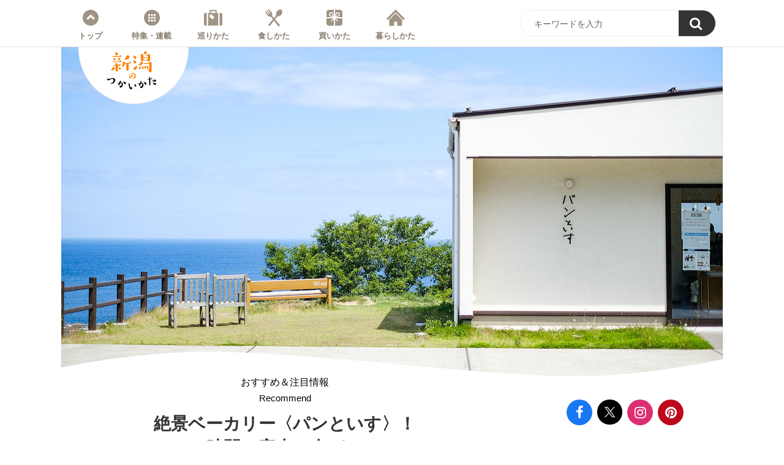

--- FILE ---
content_type: text/html; charset=UTF-8
request_url: https://howtoniigata.jp/recommend/11094/
body_size: 12358
content:
<!doctype html><html lang="ja"><head><meta charset="utf-8" /><meta http-equiv="X-UA-Compatible" content="IE=edge"><link rel="dns-prefetch" href="//www.googletagmanager.com"/><script async src="https://www.googletagmanager.com/gtag/js?id=G-RSL00RHJ98"></script><script> window.dataLayer = window.dataLayer || []; function gtag(){dataLayer.push(arguments);} gtag("js",new Date()); gtag("config","G-RSL00RHJ98"); const google_analytics_tracking_id="G-RSL00RHJ98"; </script><title>絶景ベーカリー〈パンといす〉！１時間で完売の食パンは県産小麦を使った自信作 | おすすめ＆注目情報 | 新潟のつかいかた</title>
<link rel='dns-prefetch' href='//img.howtoniigata.jp' />
<style id='classic-theme-styles-inline-css' type='text/css'>
/*! This file is auto-generated */
.wp-block-button__link{color:#fff;background-color:#32373c;border-radius:9999px;box-shadow:none;text-decoration:none;padding:calc(.667em + 2px) calc(1.333em + 2px);font-size:1.125em}.wp-block-file__button{background:#32373c;color:#fff;text-decoration:none}
/*# sourceURL=/wp-includes/css/classic-themes.min.css */
</style>
<link rel='stylesheet' id='pii-style-css' href='https://img.howtoniigata.jp/css/style-1716453486.css' type='text/css' media='all' />
<link rel='stylesheet' id='dashicons-css' href='https://img.howtoniigata.jp/core/fonts/dashicons.min.css' type='text/css' media='all' />
<link rel='stylesheet' id='font-awesome-css' href='https://img.howtoniigata.jp/core/fonts/font-awesome.min.css' type='text/css' media='all' />
<link rel='stylesheet' id='google-webfonts-css' href='//fonts.googleapis.com/css?family=Nunito:600' type='text/css' media='all' />
<script type="text/javascript" src="https://img.howtoniigata.jp/core/js/jquery.min.js" id="jquery-js"></script>
<meta name="description" content="柏崎の海を一望できる小高い丘にあるベーカリー〈パンといす〉。晴れた日には、青い空と海、白い雲のコントラストが目の前に広がり、日本海の絶景を望むことができます。こ …" /><meta name="copyright" content="2026 by 新潟のつかいかた"><meta name="robots" content="index, follow, noarchive"><meta name="robots" content="max-image-preview:large"><meta name="format-detection" content="telephone=no"><meta name="apple-mobile-web-app-capable" content="no"><meta name="apple-mobile-web-app-status-bar-style" content="black"><meta name="msapplication-config" content="none"/><meta name="viewport" content="width=device-width,initial-scale=1,minimum-scale=1,maximum-scale=1,user-scalable=no"><meta name="google" value="notranslate"><link rel="icon" type="image/png" href="https://img.howtoniigata.jp/core/ico/favicon-16.png"><link rel="icon" type="image/svg+xml" href="https://img.howtoniigata.jp/core/ico/favicon-16.svg"><link rel="apple-touch-icon" href="https://img.howtoniigata.jp/core/ico/favicon-128.png"><link rel="mask-icon" href="https://img.howtoniigata.jp/core/ico/favicon-16.svg" color="#161617"><meta name="theme-color" content="#161617"/><link rel="canonical" href="https://howtoniigata.jp/recommend/11094/" /><link rel="alternate" type="application/rss+xml" title="新潟のつかいかた" href="https://howtoniigata.jp/feed/" /><meta property="og:url" content="https://howtoniigata.jp/recommend/11094/" /><meta property="og:title" content="出店から瞬く間にリピーター続出！ 絶景の中に佇む人気店〈パンといす〉" /><meta property="og:description" content="柏崎の海を一望できる小高い丘にあるベーカリー〈パンといす〉。晴れた日には、青い空と海、白い雲のコントラストが目の前に広がり、日本海の絶景を望むことができます。こ …" /><meta property="og:image" content="https://img.howtoniigata.jp/2019/07/22072231/recommend-pantoisu-ec.jpg" /><meta property="og:updated_time" content="1672310910" /><meta property="og:site_name" content="新潟のつかいかた" /><meta property="og:type" content="article" /><meta property="og:locale" content="ja_JP" /><meta name="twitter:card" content="summary_large_image" /><meta name="twitter:url" content="https://howtoniigata.jp/recommend/11094/" /><meta name="twitter:title" content="出店から瞬く間にリピーター続出！ 絶景の中に佇む人気店〈パンといす〉" /><meta name="twitter:description" content="柏崎の海を一望できる小高い丘にあるベーカリー〈パンといす〉。晴れた日には、青い空と海、白い雲のコントラストが目の前に広がり、日本海の絶景を望むことができます。こ …" /><meta name="twitter:image" content="https://img.howtoniigata.jp/2019/07/22072231/recommend-pantoisu-ec.jpg" /><meta name="twitter:site" content="@howtoniigata" /><meta name="twitter:widgets:csp" content="on" /><meta name="google-site-verification" content="zGpQQmygfPZc9Asj23G-fEHaBxepvDVpHcEVGNLyqGQ" /><style type="text/css">body.single article .the_content div.data-index {letter-spacing: normal;}
body.single article .the_content div.data-index p.mid {font-size: 16px; font-weight: bold; margin-bottom: 10px; text-align: left; color: #ff7f25; padding-left: 10px;}
body.single article .the_content div.data-index ol {list-style: disc; margin-bottom: 0; line-height: 1.8em;}
body.single article .the_content div.data-index ol li {margin-bottom: 10px;}
body.single article .the_content div.data-index ol a {background-color: transparent;}
@media only screen and (max-width: 414px) {
	body.single article .the_content div.data-index p.mid {text-align: center; padding-left: 0;}
}</style><script> !function(f,b,e,v,n,t,s) {if(f.fbq)return;n=f.fbq=function(){n.callMethod? n.callMethod.apply(n,arguments):n.queue.push(arguments)}; if(!f._fbq)f._fbq=n;n.push=n;n.loaded=!0;n.version='2.0'; n.queue=[];t=b.createElement(e);t.async=!0; t.src=v;s=b.getElementsByTagName(e)[0]; s.parentNode.insertBefore(t,s)}(window, document,'script', 'https://connect.facebook.net/en_US/fbevents.js'); fbq('init', '156453471961454'); fbq('track','PageView'); </script><noscript><img height="1" width="1" style="display:none" src="https://www.facebook.com/tr?id=156453471961454&ev=PageView&noscript=1"　/></noscript><meta name="p:domain_verify" content="9a855761850701efb623dac2c57344a9"/></head><body class="wp-singular single single-post postid-11094 recommend 11094"><nav class="header"><div class="header-wrap"><ul class="header">
<li id="menu-item-88" class="home menu-item menu-item-type-custom menu-item-object-custom menu-item-home menu-item-88"><a href="https://howtoniigata.jp/" class="tracking" data-name="menu_click" data-event="menu-header">トップ</a></li>
<li id="menu-item-253" class="menu menu-item menu-item-type-post_type menu-item-object-page menu-item-253"><a href="https://howtoniigata.jp/menu/" class="tracking" data-name="menu_click" data-event="menu-header">特集・連載</a></li>
<li id="menu-item-24" class="travel menu-item menu-item-type-taxonomy menu-item-object-post_tag menu-item-24"><a href="https://howtoniigata.jp/tags/trip/" class="tracking" data-name="menu_click" data-event="menu-header">巡りかた</a></li>
<li id="menu-item-25" class="eat menu-item menu-item-type-taxonomy menu-item-object-post_tag menu-item-25"><a href="https://howtoniigata.jp/tags/gourmet/" class="tracking" data-name="menu_click" data-event="menu-header">食しかた</a></li>
<li id="menu-item-28" class="shop menu-item menu-item-type-taxonomy menu-item-object-post_tag menu-item-28"><a href="https://howtoniigata.jp/tags/shopping/" class="tracking" data-name="menu_click" data-event="menu-header">買いかた</a></li>
<li id="menu-item-27" class="living menu-item menu-item-type-taxonomy menu-item-object-post_tag menu-item-27"><a href="https://howtoniigata.jp/tags/life/" class="tracking" data-name="menu_click" data-event="menu-header">暮らしかた</a></li>
<ul class="sns"><li class="facebook"><a href="https://www.facebook.com/howtoniigata/" class="tracking" data-event="sns-follow-facebook" target="_blank"><i class="fa fa-facebook"></i></a></li><li class="twitter"><a href="https://twitter.com/HowToNiigata" class="tracking" data-event="sns-follow-twitter" target="_blank"><span class="x"><img loading="lazy" src="https://img.howtoniigata.jp/core/img/bot/x-logo-white.svg" /></span></a></li><li class="instagram"><a href="https://www.instagram.com/howtoniigata/" class="tracking" data-event="sns-follow-instagram" target="_blank"><i class="fa fa-instagram"></i></a></li><li class="pinterest"><a href="https://www.pinterest.jp/howtoniigata/" class="tracking" data-event="sns-follow-pinterest" target="_blank"><i class="fa fa-pinterest"></i></a></li><li class="search"><a href="javascript:void(0);" class="modal-open"><i class="fa fa-search"></i></a></li></ul>
</ul>
<div class="header-search"><form class="clearfix" role="search" method="get" id="searchform" action="https://howtoniigata.jp/">
<input type="text" name="s" class="form" id="s" border="0"  maxlength="99" value="キーワードを入力" onblur="if(this.value.length == 0) this.value='キーワードを入力';" onclick="if(this.value == 'キーワードを入力') this.value='';" /><button name="submit" value="true"><i class="fa fa-search"></i></button></form></div>
<a class="toggle-header-menu" href="#"></a>
</div></nav>

<header><h1 class="site-title"><a href="https://howtoniigata.jp" rel="home">新潟のつかいかた</a></h1></header>
<div class="main-overlay"></div>
<main><section class="figure-wrap"><figure class="top"><img width="1080" height="540" src="https://img.howtoniigata.jp/2019/07/22072231/recommend-pantoisu-ec-1080x540.jpg" class="attachment-thumbnail-1080 size-thumbnail-1080" alt="recommend-pantoisu-ec" decoding="async" fetchpriority="high" srcset="https://img.howtoniigata.jp/2019/07/22072231/recommend-pantoisu-ec.jpg 1080w, https://img.howtoniigata.jp/2019/07/22072231/recommend-pantoisu-ec-640x320.jpg 640w, https://img.howtoniigata.jp/2019/07/22072231/recommend-pantoisu-ec-768x384.jpg 768w, https://img.howtoniigata.jp/2019/07/22072231/recommend-pantoisu-ec-1024x512.jpg 1024w, https://img.howtoniigata.jp/2019/07/22072231/recommend-pantoisu-ec-512x256.jpg 512w" sizes="(max-width: 1080px) 100vw, 1080px" title="recommend-pantoisu-ec" /></figure><img class="top-mask-extra" src="https://img.howtoniigata.jp/core/img/bot/figure-top-mask-extra-2.png" /></section>
<article class="animated fadeInUp delay">

<div class="h1-wrap clearfix"><div class="h1-meta">
<nav class="category"><a href="https://howtoniigata.jp/recommend/">おすすめ＆注目情報 <span>Recommend</span></a></nav><h1 class="the_title">絶景ベーカリー〈パンといす〉！<br class="all">１時間で完売の食パンは<br class="all">県産小麦を使った自信作 <small class="date">Posted | 2019/07/19</small></h1></div><div class="h1-sns"><ul class="sns"><li class="facebook"><a href="https://www.facebook.com/howtoniigata/" class="tracking" data-event="sns-follow-facebook" target="_blank"><i class="fa fa-facebook"></i></a></li><li class="twitter"><a href="https://twitter.com/HowToNiigata" class="tracking" data-event="sns-follow-twitter" target="_blank"><span class="x"><img loading="lazy" src="https://img.howtoniigata.jp/core/img/bot/x-logo-white.svg" /></span></a></li><li class="instagram"><a href="https://www.instagram.com/howtoniigata/" class="tracking" data-event="sns-follow-instagram" target="_blank"><i class="fa fa-instagram"></i></a></li><li class="pinterest"><a href="https://www.pinterest.jp/howtoniigata/" class="tracking" data-event="sns-follow-pinterest" target="_blank"><i class="fa fa-pinterest"></i></a></li><li class="search"><a href="javascript:void(0);" class="modal-open"><i class="fa fa-search"></i></a></li></ul></div></div>

<ul class="breadcrumb"><li class="home"><a href="https://howtoniigata.jp">Home</a></li><li><a href="https://howtoniigata.jp/menu/">特集・連載</a></li><li><a href="https://howtoniigata.jp/recommend/">おすすめ＆注目情報</a></li><li class="tags"><a href="https://howtoniigata.jp/tags/shopping/">買いかた</a></li><li class="tags"><a href="https://howtoniigata.jp/tags/gourmet/">食しかた</a></li><li class="locations"><a href="https://howtoniigata.jp/locations/%e6%9f%8f%e5%b4%8e%e5%b8%82/">柏崎市</a></li></ul>
<div class="the_content">

<h2 class="marT0">絶好のロケーションに立つ〈パンといす〉は柏崎の人気スポット</h2>
<figure class="landscape"><img decoding="async" src="https://img.howtoniigata.jp/2019/07/22072233/recommend-pantoisu-photo1.jpg" width="640" height="430" class="wp-image-37815" alt="〈パンといす〉の脇に置かれたベンチ" /><figcaption>お店の脇からは柏崎のオーシャンビューが広がる。</figcaption></figure>
<p>柏崎の海を一望できる小高い丘にあるベーカリー〈パンといす〉。晴れた日には、青い空と海、白い雲のコントラストが目の前に広がります。お店の脇には、ベンチが設置され、日本海の絶景を望むことができます。</p>
<p>ここからのオーシャンビューはもちろんですが、自信作の食パンをはじめ、定番から個性派まで、バラエティに富んだ菓子パンも〈パンといす〉の人気の秘密。週末にはすべてのパンが開店まもなく売り切れてしまうほどの盛況ぶりで、いまでは柏崎の人気スポットとして、多くのファンを集めています。</p>
<figure class="landscape"><img decoding="async" src="https://img.howtoniigata.jp/2019/07/22072234/recommend-pantoisu-photo2.jpg" width="640" height="430" class="wp-image-37816" alt="さまざまな惣菜パン" /><figcaption>絶景にも負けない、さまざまな惣菜パンのラインナップも人気の理由。</figcaption></figure>
<div class="data data-index marT30">
<p class="mid">Index この記事の目次</p>
<ol>
<li><a href="#pt1">自信作は県産小麦を使った食パン</a></li>
<li><a href="#pt2">小学校の教員から異色のキャリアを歩んだ店主の人生</a></li>
<li><a href="#pt3">定番から個性派パンまで幅広く揃える〈パンといす〉のおすすめ</a></li>
</ol>
</div>
<h2 id="pt1">自信作は県産小麦を使った食パン</h2>
<figure class="landscape"><img loading="lazy" decoding="async" src="https://img.howtoniigata.jp/2019/07/22072236/recommend-pantoisu-photo3.jpg" width="640" height="430" class="wp-image-37817" alt="〈パンといす〉の自信作の食パン" /><figcaption>自信作の食パン。週末にはこの食パンを求めて多くのお客さんが訪れる。</figcaption></figure>
<p>お店を営んでいるのは、柏崎市出身の中島由紀夫さん、直実さんご夫婦。しっとりとした食感が特徴の新潟県産小麦〈ゆきちから〉を使い、常時40種類近くのパンを提供しています。</p>
<p>数あるパンのなかでも、中島さんの自信作は食パン。ほのかに感じる甘さとふんわりとした食感にリピーターが続出しています。噛む力を必要としないサクッとした耳なので、子どもや年配の方にも好評で、多くのリピーターがいるそうです。</p>
<p>食パンは、〈角食〉（440円）と〈山型食パン〉（550円）の２種類が用意されており、食パンを使ったサンドイッチも人気です。</p>
<h2 id="pt2">小学校の教員から異色のキャリアを歩んだ店主</h2>
<figure class="landscape"><img loading="lazy" decoding="async" src="https://img.howtoniigata.jp/2019/07/22072237/recommend-pantoisu-photo4.jpg" width="640" height="430" class="wp-image-37818" alt="〈パンといす〉を営む中島由紀夫さん、直実さんご夫婦" /><figcaption>地元柏崎で〈パンといす〉を切り盛りする中島さん夫婦。</figcaption></figure>
<p>今でこそベーカリーの店主として仕事をする中島さんですが、もともとは小学校の教員でした。しかし、念願だった木工作家になるために早期退職。木工系の専門学校に通い、家具職人としての道を歩み始めたのです。</p>
<figure class="landscape"><img loading="lazy" decoding="async" src="https://img.howtoniigata.jp/2019/07/22072239/recommend-pantoisu-photo5.jpg" width="640" height="430" class="wp-image-37819" alt="店内の中島さん自作の椅子" /><figcaption>中島さんが手がけた椅子。パンも木工家具も店主の手づくりなので〈パンといす〉。</figcaption></figure>
<p>ところが、家具づくりだけでは生活できないとほかの道を模索。現在お店がある見晴らしの良い場所で何かできないかと考え始めました。</p>
<p>「最初はここでカフェができればと思ったのですが、席数やスペースを確保するとお金もかかるし、スムーズにお客様を接客できるか不安でした。別の方法はないかと探していたときに、パン屋なら朝にパンをつくれば、あとは開店時から二人でていねいにお客様対応ができるのではないかと考え始めました」</p>
<p>その後はパン教室に通ったり、独学で勉強したりしながら、パンづくりの基礎を学び、2018年に〈パンといす〉をオープン。SNSを中心に人気となり、今ではオープン前から行列ができるお店となりました。</p>
<h2 id="pt3">定番から個性派パンまで幅広く揃える〈パンといす〉のおすすめ</h2>
<p>食パンから惣菜パン、お菓子系のパンまで幅広くそろえる〈パンといす〉。そのなかから、中島さんにおすすめ商品を３点選んでもらいました。</p>
<figure class="landscape"><img loading="lazy" decoding="async" src="https://img.howtoniigata.jp/2019/07/22072241/recommend-pantoisu-photo6.jpg" width="640" height="430" class="wp-image-37820" alt="〈夏野菜とラザニア〉など旬の食材を使った惣菜パン６種" /><figcaption>旬の食材を取り入れた惣菜パンも多い。</figcaption></figure>
<p>ひとつ目は、季節の総菜パン。例えば夏なら〈夏野菜とラザニア〉（250円）。ズッキーニやナス、トマトなど彩り鮮やかな野菜が並べられています。こだわりはパン生地を焼いた後に素材を乗せること。そうすると、たくさん具材を入れられ、ひと口目から具材の味を楽しむことができるそうです。</p>
<figure class="landscape"><img loading="lazy" decoding="async" src="https://img.howtoniigata.jp/2019/07/22072242/recommend-pantoisu-photo7.jpg" width="640" height="430" class="wp-image-37821" alt="小ぶりなサイズの〈ミニサンド〉" /><figcaption>150円の〈ミニサンド〉は少量でたくさん食べられると女性にも人気。</figcaption></figure>
<p>ふたつ目は、色とりどりの〈ミニサンド〉（各々150円）。アボカドとレモンが入っている〈ワカモレ〉や〈ベーコンチーズ〉〈フルーツミックス〉などが並びます。</p>
<figure class="landscape"><img loading="lazy" decoding="async" src="https://img.howtoniigata.jp/2019/07/22072244/recommend-pantoisu-photo8.jpg" width="640" height="430" class="wp-image-37822" alt="〈ミニサンド〉" /><figcaption>中島さんのアイデアで次々と生まれる個性派メニューにも注目。</figcaption></figure>
<p>そのなかでも気になるのが、〈いぶりがっことクリームチーズ〉。最初はたくあんをサンドイッチに入れていたものの、試しにいぶりがっこを入れてみたら燻製でしょっぱすぎない味がサンドイッチにマッチ。ピリッと辛い〈神楽南蛮味噌〉を入れて味に変化を出しているそうです。</p>
<figure class="landscape"><img loading="lazy" decoding="async" src="https://img.howtoniigata.jp/2019/07/22072245/recommend-pantoisu-photo9.jpg" width="640" height="430" class="wp-image-37823" alt="ロングセラー商品の〈バナナブレッド〉" /><figcaption>〈バナナブレッド〉は中島さんがこだわり抜いた一品でロングセラーの商品。</figcaption></figure>
<p>最後におすすめするのは、オープン当初から人気の〈バナナブレッド〉。通常バナナブレッドは、パン生地を発酵させてつくるものの、中嶋さんのバナナブレッドは、発酵させずにつくることで長い間おいしく食べられるこだわりの一品。生地に練り込まれたクルミがよいアクセントとなり、何度でも食べたくなる味わいです。</p>
<figure class="landscape"><img loading="lazy" decoding="async" src="https://img.howtoniigata.jp/2019/07/22072247/recommend-pantoisu-photo10.jpg" width="640" height="430" class="wp-image-37824" alt="大きな窓から柏崎の海が一望できるイートスペース" /><figcaption>イートスペースは絵画のように風景を切り取ったオーシャンビュー。</figcaption></figure>
<p>オープン前から行列ができているので、お目当てのパンがある方は早めの時間がおすすめです。青い海と空、そしておいしいパンを求めて、柏崎まで足を運んでみてはいかがでしょうか？</p>
<div class="data marT30">
<p class="mid-data"><b>Information</b></p>
<div class="meta">
<p><b class="inline">【パンといす】</b><br />
<b class="inline">address：</b>新潟県柏崎市番神2-9-56<br />
<b class="inline">tel：</b>0257-37-2969<br />
<b class="inline">access：</b>JR鯨波駅から車で３分<br />
<b class="inline">営業時間：</b>11：00～15：00 ※パンがなくなり次第終了<br />
<b class="inline">定休日：</b>月～水曜<br />
<b class="inline">駐車場台数：</b>共有あり　<b class="inline">席数：</b>３席</p>
</div>
<div class="map">
<iframe loading="lazy" width="600" height="450" frameborder="0"  src="https://www.google.com/maps/embed/v1/place?q=%E6%96%B0%E6%BD%9F%E7%9C%8C%E6%9F%8F%E5%B4%8E%E5%B8%82%E7%95%AA%E7%A5%9E2-9-56%20%E3%83%91%E3%83%B3%E3%81%A8%E3%81%84%E3%81%99&#038;key=AIzaSyC5NU1a4_gMLWLZ672VXPh_sMoSzhw2MZU&#038;zoom=13" allowfullscreen></iframe>
</div>
</div>
<p class="marT30"><small><b>credit</b>　text &#038; photo：長谷川円香</small></p>
<nav class="social clearfix animated fadeIn delay-3"><ul class="analog clearfix"><li class="facebook"><a data-name="sns_share_click" data-event="sns-share-facebook" href="https://www.facebook.com/sharer/sharer.php?u=https%3A%2F%2Fhowtoniigata.jp%2Frecommend%2F11094%2F" target="_blank"><i class="fa fa-facebook"></i> この記事をシェア</a></li><li class="twitter"><a data-name="sns_share_click" data-event="sns-share-twitter" href="https://twitter.com/intent/tweet?source=https%3A%2F%2Fhowtoniigata.jp%2Frecommend%2F11094%2F&text=%E7%B5%B6%E6%99%AF%E3%83%99%E3%83%BC%E3%82%AB%E3%83%AA%E3%83%BC%E3%80%88%E3%83%91%E3%83%B3%E3%81%A8%E3%81%84%E3%81%99%E3%80%89%EF%BC%81%EF%BC%91%E6%99%82%E9%96%93%E3%81%A7%E5%AE%8C%E5%A3%B2%E3%81%AE%E9%A3%9F%E3%83%91%E3%83%B3%E3%81%AF%E7%9C%8C%E7%94%A3%E5%B0%8F%E9%BA%A6%E3%82%92%E4%BD%BF%E3%81%A3%E3%81%9F%E8%87%AA%E4%BF%A1%E4%BD%9C+%7C+%E6%96%B0%E6%BD%9F%E3%81%AE%E3%81%A4%E3%81%8B%E3%81%84%E3%81%8B%E3%81%9F:%20https%3A%2F%2Fhowtoniigata.jp%2Frecommend%2F11094%2F" target="_blank"><span class="x"><img loading="lazy" src="https://img.howtoniigata.jp/core/img/bot/x-logo-white.svg" /></span> この記事をポスト</a></li></ul></nav><aside class="related animated fadeIn delay-2"><ul class="ul-related"><a class="related" href="https://howtoniigata.jp/related/">おすすめ新潟情報</a><li><a class="tracking post has-hover  float" href="https://howtoniigata.jp/article/jimoto/5620/"><span class="thumbnail"><img width="640" height="320" src="https://img.howtoniigata.jp/2018/10/03183731/series-jimoto-005-ec-640x320.jpg" class="scroll-fade-in" alt="series-jimoto-005-ec" decoding="async" loading="lazy" srcset="https://img.howtoniigata.jp/2018/10/03183731/series-jimoto-005-ec-640x320.jpg 640w, https://img.howtoniigata.jp/2018/10/03183731/series-jimoto-005-ec-768x384.jpg 768w, https://img.howtoniigata.jp/2018/10/03183731/series-jimoto-005-ec-1024x512.jpg 1024w, https://img.howtoniigata.jp/2018/10/03183731/series-jimoto-005-ec-512x256.jpg 512w, https://img.howtoniigata.jp/2018/10/03183731/series-jimoto-005-ec.jpg 1080w" sizes="auto, (max-width: 640px) 100vw, 640px" title="series-jimoto-005-ec" /></span><span class="meta"><span class="title">ご当地パンから新潟ならでは<br />の食材を使ったパンまで！ <br />地元情報誌『Komachi』<br class="only-sp-inttl" />が選ぶパン屋９店</span></span></a></li><li><a class="tracking post has-hover  float" href="https://howtoniigata.jp/article/jimoto/7105/"><span class="thumbnail"><img width="640" height="320" src="https://img.howtoniigata.jp/2018/12/04123120/series-jimoto-007-ec-640x320.jpg" class="scroll-fade-in" alt="series-jimoto-007-ec" decoding="async" loading="lazy" srcset="https://img.howtoniigata.jp/2018/12/04123120/series-jimoto-007-ec-640x320.jpg 640w, https://img.howtoniigata.jp/2018/12/04123120/series-jimoto-007-ec-768x384.jpg 768w, https://img.howtoniigata.jp/2018/12/04123120/series-jimoto-007-ec-1024x512.jpg 1024w, https://img.howtoniigata.jp/2018/12/04123120/series-jimoto-007-ec-512x256.jpg 512w, https://img.howtoniigata.jp/2018/12/04123120/series-jimoto-007-ec.jpg 1080w" sizes="auto, (max-width: 640px) 100vw, 640px" title="series-jimoto-007-ec" /></span><span class="meta"><span class="title">新潟に来たら<br class="only-sp-inttl" />絶対に食べてほしい！ <br />『Komachi』編集部が選ぶ<br />2018新潟ベストグルメ10選</span></span></a></li></ul><ul class="ul-related"><a class="related" href="https://howtoniigata.jp/recommend/">おすすめ＆注目情報</a><li><a class="tracking post has-hover  float" href="https://howtoniigata.jp/recommend/"><span class="thumbnail"><img width="640" height="320" src="https://img.howtoniigata.jp/2018/06/03131915/tag-cmn-ec-001-640x320.jpg" class="attachment-thumbnail-640 size-thumbnail-640" alt="新潟のつかいかた" decoding="async" loading="lazy" srcset="https://img.howtoniigata.jp/2018/06/03131915/tag-cmn-ec-001-640x320.jpg 640w, https://img.howtoniigata.jp/2018/06/03131915/tag-cmn-ec-001-512x256.jpg 512w" sizes="auto, (max-width: 640px) 100vw, 640px" title="新潟のつかいかた" /></span><span class="meta"><span class="title">Category Top <br />おすすめ＆注目情報</span></span></a></li><li><a class="tracking post has-hover  float" href="https://howtoniigata.jp/recommend/54373/"><span class="thumbnail"><img loading="lazy" src="https://img.howtoniigata.jp/2025/11/19131704/recommend-jimoto-202308-tsukemen-gennoya-ec-640x320.jpg" class="thumbnail thumbnail-640" width="640" height="320" alt="新ジャンル・長岡家系が味わえる〈弦之家〉。家系ベースのつけ麺も人気" title="新ジャンル・長岡家系が味わえる〈弦之家〉。家系ベースのつけ麺も人気" /></span><span class="meta"><span class="title">新ジャンル・長岡家系が<br class="only-sp-inttl">味わえる〈弦之家〉。<br>家系ベースのつけ麺も人気</span></span></a></li><li><a class="tracking post has-hover  float" href="https://howtoniigata.jp/recommend/54369/"><span class="thumbnail"><img loading="lazy" src="https://img.howtoniigata.jp/2025/11/17134937/recommend-jimoto-202308-tsukemen-torisoba-endo-ec-640x320.jpg" class="thumbnail thumbnail-640" width="640" height="320" alt="泡立つ白湯スープが絶品！ 〈鶏そば 縁道 大通南店〉の「鶏つけそば」は必食の一杯" title="泡立つ白湯スープが絶品！ 〈鶏そば 縁道 大通南店〉の「鶏つけそば」は必食の一杯" /></span><span class="meta"><span class="title">泡立つ白湯スープが絶品！ <br>〈鶏そば 縁道 大通南店〉の<br>「鶏つけそば」は<br class="only-sp-inttl">必食の一杯</span></span></a></li><li><a class="tracking post has-hover  float" href="https://howtoniigata.jp/recommend/54364/"><span class="thumbnail"><img loading="lazy" src="https://img.howtoniigata.jp/2025/11/14114811/recommend-jimoto-202308-tsukemen-echigoishin-ec-640x320.jpg" class="thumbnail thumbnail-640" width="640" height="320" alt="米粉入りもっちり麺に大満足！ 〈越後維新 湯沢本店〉の「辛とんつけ麺」" title="米粉入りもっちり麺に大満足！ 〈越後維新 湯沢本店〉の「辛とんつけ麺」" /></span><span class="meta"><span class="title">米粉入り<br class="only-sp-inttl">もっちり麺に大満足！ <br>〈越後維新 湯沢本店〉の<br class="only-sp-inttl">「辛とんつけ麺」</span></span></a></li><li><a class="tracking post has-hover  float" href="https://howtoniigata.jp/recommend/54346/"><span class="thumbnail"><img loading="lazy" src="https://img.howtoniigata.jp/2025/11/13120713/recommend-jimoto-202308-tsukemen-ramen-norida-ec-640x320.jpg" class="thumbnail thumbnail-640" width="640" height="320" alt="新潟市で必訪の名店〈ら麺 のりダー〉。おすすめは濃厚スープで味わう「辛つけ麺」" title="新潟市で必訪の名店〈ら麺 のりダー〉。おすすめは濃厚スープで味わう「辛つけ麺」" /></span><span class="meta"><span class="title">新潟市で必訪の名店<br class="only-sp-inttl">〈ら麺 のりダー〉。<br>おすすめは濃厚スープで<br class="only-sp-inttl">味わう「辛つけ麺」</span></span></a></li><li><a class="tracking post has-hover  float" href="https://howtoniigata.jp/recommend/54330/"><span class="thumbnail"><img loading="lazy" src="https://img.howtoniigata.jp/2025/11/11143949/recommend-jimoto-202308-tsukemen-ittoya-ec-640x320.jpg" class="thumbnail thumbnail-640" width="640" height="320" alt="ツルツル平打ち麺と旨辛スープがやみつきに！ 〈いっとうや〉の「辛つけめん」の魅力" title="ツルツル平打ち麺と旨辛スープがやみつきに！ 〈いっとうや〉の「辛つけめん」の魅力" /></span><span class="meta"><span class="title">ツルツル平打ち麺と<br class="only-sp-inttl">旨辛スープがやみつきに！ <br>〈いっとうや〉の<br class="only-sp-inttl">「辛つけめん」の魅力</span></span></a></li><li><a class="tracking post has-hover  float" href="https://howtoniigata.jp/recommend/54314/"><span class="thumbnail"><img loading="lazy" src="https://img.howtoniigata.jp/2025/11/07132543/recommend-jimoto-202308-tsukemen-horaiken-ec-640x320.jpg" class="thumbnail thumbnail-640" width="640" height="320" alt="なんと創業90年以上！ 〈宝来軒 総本店〉の「トクつけ麺」が愛され続けるワケ" title="なんと創業90年以上！ 〈宝来軒 総本店〉の「トクつけ麺」が愛され続けるワケ" /></span><span class="meta"><span class="title">なんと創業90年以上！ <br>〈宝来軒 総本店〉の<br class="only-sp-inttl">「トクつけ麺」が<br>愛され続けるワケ</span></span></a></li><li><a class="tracking post has-hover  float" href="https://howtoniigata.jp/recommend/54280/"><span class="thumbnail"><img loading="lazy" src="https://img.howtoniigata.jp/2025/11/06135939/recommend-jimoto-202308-tsukemen-bushiya-ec-640x320.jpg" class="thumbnail thumbnail-640" width="640" height="320" alt="モチモチの自家製麺を濃厚つけ汁で！ 〈麺香房 ぶしや 本店〉で味わう人気つけ麺" title="モチモチの自家製麺を濃厚つけ汁で！ 〈麺香房 ぶしや 本店〉で味わう人気つけ麺" /></span><span class="meta"><span class="title">モチモチの自家製麺を濃厚つけ汁で！ <br>〈麺香房 ぶしや 本店〉<br class="only-sp-inttl">で味わう人気つけ麺</span></span></a></li><li><a class="tracking post has-hover  float" href="https://howtoniigata.jp/recommend/54231/"><span class="thumbnail"><img loading="lazy" src="https://img.howtoniigata.jp/2025/10/27112625/recommend-jimoto-202408-joetsu-lunch-amori-ec-640x320.jpg" class="thumbnail thumbnail-640" width="640" height="320" alt="蕎麦好き必訪の名店〈会席そば処 安茂里〉。手打ちの十割そばとミニ天丼の定番メニューを" title="蕎麦好き必訪の名店〈会席そば処 安茂里〉。手打ちの十割そばとミニ天丼の定番メニューを" /></span><span class="meta"><span class="title">蕎麦好き必訪の名店<br class="only-sp-inttl">〈会席そば処 安茂里〉。<br>手打ちの十割そばと<br class="only-sp-inttl">ミニ天丼の定番メニューを</span></span></a></li><li><a class="tracking post has-hover  float" href="https://howtoniigata.jp/recommend/54226/"><span class="thumbnail"><img loading="lazy" src="https://img.howtoniigata.jp/2025/10/24114713/recommend-jimoto-202407-sado-lunch-mochidaya-ec-640x320.jpg" class="thumbnail thumbnail-640" width="640" height="320" alt="〈古民家食堂＆カフェ＆居酒屋 持田家〉はランチと夕食、２回は訪れたい" title="〈古民家食堂＆カフェ＆居酒屋 持田家〉はランチと夕食、２回は訪れたい" /></span><span class="meta"><span class="title">〈古民家食堂＆カフェ<br class="only-sp-inttl">＆居酒屋 持田家〉は<br>ランチと夕食、２回は訪れたい</span></span></a></li><li><a class="tracking post has-hover  float" href="https://howtoniigata.jp/recommend/54167/"><span class="thumbnail"><img loading="lazy" src="https://img.howtoniigata.jp/2025/10/22104426/recommend-jimoto-202407-sado-lunch-meotoiwakanko-ec-640x320.jpg" class="thumbnail thumbnail-640" width="640" height="320" alt="これぞ贅沢の極み！ 〈めおと岩観光〉で味わう「天然ブリカツ丼」" title="これぞ贅沢の極み！ 〈めおと岩観光〉で味わう「天然ブリカツ丼」" /></span><span class="meta"><span class="title">これぞ贅沢の極み！ <br>〈めおと岩観光〉で味わう<br>「天然ブリカツ丼」</span></span></a></li><li><a class="tracking post has-hover  float" href="https://howtoniigata.jp/recommend/54161/"><span class="thumbnail"><img loading="lazy" src="https://img.howtoniigata.jp/2025/10/20105444/recommend-jimoto-202408-joetsu-lunch-kamatamaru-ec-640x320.jpg" class="thumbnail thumbnail-640" width="640" height="320" alt="ランチは「生寿司握り」夜は「カニ会席」。〈美食船 かまた丸〉で味わう日本海の海の幸" title="ランチは「生寿司握り」夜は「カニ会席」。〈美食船 かまた丸〉で味わう日本海の海の幸" /></span><span class="meta"><span class="title">ランチは「生寿司握り」<br class="only-sp-inttl">夜は「カニ会席」。<br>〈美食船 かまた丸〉で味わう<br class="only-sp-inttl">日本海の海の幸</span></span></a></li><li><a class="tracking post has-hover  float" href="https://howtoniigata.jp/recommend/54155/"><span class="thumbnail"><img loading="lazy" src="https://img.howtoniigata.jp/2025/10/17111838/recommend-jimoto-202407-sado-lunch-gachimacinema-ec-640x320.jpg" class="thumbnail thumbnail-640" width="640" height="320" alt="佐渡唯一の映画館〈ガシマシネマ〉で人気を呼ぶチキンカレーの味わいは" title="佐渡唯一の映画館〈ガシマシネマ〉で人気を呼ぶチキンカレーの味わいは" /></span><span class="meta"><span class="title">佐渡唯一の映画館<br>〈ガシマシネマ〉で人気を呼ぶ<br>チキンカレーの味わいは</span></span></a></li></ul></aside><aside class="tags tracking clearfix scroll-fade-in "><h4>この記事のタグ</h4><nav class="keywords"><ul><li class="post_tag tags-shopping"><a class="post_tag tracking" rel="tag" data-event="sidebar-tags-post_tag" href="https://howtoniigata.jp/tags/shopping/">買いかた</a></li><li class="post_tag tags-gourmet"><a class="post_tag tracking" rel="tag" data-event="sidebar-tags-post_tag" href="https://howtoniigata.jp/tags/gourmet/">食しかた</a></li><li class="locations tags-%e6%9f%8f%e5%b4%8e%e5%b8%82"><a class="locations tracking" rel="tag" data-event="sidebar-tags-locations" href="https://howtoniigata.jp/locations/%e6%9f%8f%e5%b4%8e%e5%b8%82/">柏崎市</a></li><li class="keywords tags-%e3%83%91%e3%83%b3"><a class="keywords tracking" rel="tag" data-event="sidebar-tags-keywords" href="https://howtoniigata.jp/keywords/%e3%83%91%e3%83%b3/">パン</a></li></ul></nav></aside>
</div>


<aside class="sidebar hide-on-mobile animated fadeIn delay-2"><ul class="ul-sidebar"><a class="related" href="https://howtoniigata.jp/recommend/">おすすめ＆注目情報</a><li><a class="tracking post has-hover  small" href="https://howtoniigata.jp/recommend/"><span class="thumbnail"><img width="640" height="320" src="https://img.howtoniigata.jp/2018/06/03131915/tag-cmn-ec-001-640x320.jpg" class="attachment-thumbnail-640 size-thumbnail-640" alt="新潟のつかいかた" decoding="async" loading="lazy" srcset="https://img.howtoniigata.jp/2018/06/03131915/tag-cmn-ec-001-640x320.jpg 640w, https://img.howtoniigata.jp/2018/06/03131915/tag-cmn-ec-001-512x256.jpg 512w" sizes="auto, (max-width: 640px) 100vw, 640px" title="新潟のつかいかた" /></span><span class="meta"><span class="title">Category Top <br />おすすめ＆注目情報</span></span></a></li><li><a class="tracking post has-hover  small" href="https://howtoniigata.jp/recommend/54373/"><span class="thumbnail"><img loading="lazy" src="https://img.howtoniigata.jp/2025/11/19131704/recommend-jimoto-202308-tsukemen-gennoya-ec-640x320.jpg" class="thumbnail thumbnail-640" width="640" height="320" alt="新ジャンル・長岡家系が味わえる〈弦之家〉。家系ベースのつけ麺も人気" title="新ジャンル・長岡家系が味わえる〈弦之家〉。家系ベースのつけ麺も人気" /></span><span class="meta"><span class="title">新ジャンル・長岡家系が<br class="only-sp-inttl">味わえる〈弦之家〉。<br>家系ベースのつけ麺も人気</span></span></a></li><li><a class="tracking post has-hover  small" href="https://howtoniigata.jp/recommend/54369/"><span class="thumbnail"><img loading="lazy" src="https://img.howtoniigata.jp/2025/11/17134937/recommend-jimoto-202308-tsukemen-torisoba-endo-ec-640x320.jpg" class="thumbnail thumbnail-640" width="640" height="320" alt="泡立つ白湯スープが絶品！ 〈鶏そば 縁道 大通南店〉の「鶏つけそば」は必食の一杯" title="泡立つ白湯スープが絶品！ 〈鶏そば 縁道 大通南店〉の「鶏つけそば」は必食の一杯" /></span><span class="meta"><span class="title">泡立つ白湯スープが絶品！ <br>〈鶏そば 縁道 大通南店〉の<br>「鶏つけそば」は<br class="only-sp-inttl">必食の一杯</span></span></a></li><li><a class="tracking post has-hover  small" href="https://howtoniigata.jp/recommend/54364/"><span class="thumbnail"><img loading="lazy" src="https://img.howtoniigata.jp/2025/11/14114811/recommend-jimoto-202308-tsukemen-echigoishin-ec-640x320.jpg" class="thumbnail thumbnail-640" width="640" height="320" alt="米粉入りもっちり麺に大満足！ 〈越後維新 湯沢本店〉の「辛とんつけ麺」" title="米粉入りもっちり麺に大満足！ 〈越後維新 湯沢本店〉の「辛とんつけ麺」" /></span><span class="meta"><span class="title">米粉入り<br class="only-sp-inttl">もっちり麺に大満足！ <br>〈越後維新 湯沢本店〉の<br class="only-sp-inttl">「辛とんつけ麺」</span></span></a></li><li><a class="tracking post has-hover  small" href="https://howtoniigata.jp/recommend/54346/"><span class="thumbnail"><img loading="lazy" src="https://img.howtoniigata.jp/2025/11/13120713/recommend-jimoto-202308-tsukemen-ramen-norida-ec-640x320.jpg" class="thumbnail thumbnail-640" width="640" height="320" alt="新潟市で必訪の名店〈ら麺 のりダー〉。おすすめは濃厚スープで味わう「辛つけ麺」" title="新潟市で必訪の名店〈ら麺 のりダー〉。おすすめは濃厚スープで味わう「辛つけ麺」" /></span><span class="meta"><span class="title">新潟市で必訪の名店<br class="only-sp-inttl">〈ら麺 のりダー〉。<br>おすすめは濃厚スープで<br class="only-sp-inttl">味わう「辛つけ麺」</span></span></a></li><li><a class="tracking post has-hover  small" href="https://howtoniigata.jp/recommend/54330/"><span class="thumbnail"><img loading="lazy" src="https://img.howtoniigata.jp/2025/11/11143949/recommend-jimoto-202308-tsukemen-ittoya-ec-640x320.jpg" class="thumbnail thumbnail-640" width="640" height="320" alt="ツルツル平打ち麺と旨辛スープがやみつきに！ 〈いっとうや〉の「辛つけめん」の魅力" title="ツルツル平打ち麺と旨辛スープがやみつきに！ 〈いっとうや〉の「辛つけめん」の魅力" /></span><span class="meta"><span class="title">ツルツル平打ち麺と<br class="only-sp-inttl">旨辛スープがやみつきに！ <br>〈いっとうや〉の<br class="only-sp-inttl">「辛つけめん」の魅力</span></span></a></li><li><a class="tracking post has-hover  small" href="https://howtoniigata.jp/recommend/54314/"><span class="thumbnail"><img loading="lazy" src="https://img.howtoniigata.jp/2025/11/07132543/recommend-jimoto-202308-tsukemen-horaiken-ec-640x320.jpg" class="thumbnail thumbnail-640" width="640" height="320" alt="なんと創業90年以上！ 〈宝来軒 総本店〉の「トクつけ麺」が愛され続けるワケ" title="なんと創業90年以上！ 〈宝来軒 総本店〉の「トクつけ麺」が愛され続けるワケ" /></span><span class="meta"><span class="title">なんと創業90年以上！ <br>〈宝来軒 総本店〉の<br class="only-sp-inttl">「トクつけ麺」が<br>愛され続けるワケ</span></span></a></li><li><a class="tracking post has-hover  small" href="https://howtoniigata.jp/recommend/54280/"><span class="thumbnail"><img loading="lazy" src="https://img.howtoniigata.jp/2025/11/06135939/recommend-jimoto-202308-tsukemen-bushiya-ec-640x320.jpg" class="thumbnail thumbnail-640" width="640" height="320" alt="モチモチの自家製麺を濃厚つけ汁で！ 〈麺香房 ぶしや 本店〉で味わう人気つけ麺" title="モチモチの自家製麺を濃厚つけ汁で！ 〈麺香房 ぶしや 本店〉で味わう人気つけ麺" /></span><span class="meta"><span class="title">モチモチの自家製麺を濃厚つけ汁で！ <br>〈麺香房 ぶしや 本店〉<br class="only-sp-inttl">で味わう人気つけ麺</span></span></a></li><li><a class="tracking post has-hover  small" href="https://howtoniigata.jp/recommend/54231/"><span class="thumbnail"><img loading="lazy" src="https://img.howtoniigata.jp/2025/10/27112625/recommend-jimoto-202408-joetsu-lunch-amori-ec-640x320.jpg" class="thumbnail thumbnail-640" width="640" height="320" alt="蕎麦好き必訪の名店〈会席そば処 安茂里〉。手打ちの十割そばとミニ天丼の定番メニューを" title="蕎麦好き必訪の名店〈会席そば処 安茂里〉。手打ちの十割そばとミニ天丼の定番メニューを" /></span><span class="meta"><span class="title">蕎麦好き必訪の名店<br class="only-sp-inttl">〈会席そば処 安茂里〉。<br>手打ちの十割そばと<br class="only-sp-inttl">ミニ天丼の定番メニューを</span></span></a></li><li><a class="tracking post has-hover  small" href="https://howtoniigata.jp/recommend/54226/"><span class="thumbnail"><img loading="lazy" src="https://img.howtoniigata.jp/2025/10/24114713/recommend-jimoto-202407-sado-lunch-mochidaya-ec-640x320.jpg" class="thumbnail thumbnail-640" width="640" height="320" alt="〈古民家食堂＆カフェ＆居酒屋 持田家〉はランチと夕食、２回は訪れたい" title="〈古民家食堂＆カフェ＆居酒屋 持田家〉はランチと夕食、２回は訪れたい" /></span><span class="meta"><span class="title">〈古民家食堂＆カフェ<br class="only-sp-inttl">＆居酒屋 持田家〉は<br>ランチと夕食、２回は訪れたい</span></span></a></li><li><a class="tracking post has-hover  small" href="https://howtoniigata.jp/recommend/54167/"><span class="thumbnail"><img loading="lazy" src="https://img.howtoniigata.jp/2025/10/22104426/recommend-jimoto-202407-sado-lunch-meotoiwakanko-ec-640x320.jpg" class="thumbnail thumbnail-640" width="640" height="320" alt="これぞ贅沢の極み！ 〈めおと岩観光〉で味わう「天然ブリカツ丼」" title="これぞ贅沢の極み！ 〈めおと岩観光〉で味わう「天然ブリカツ丼」" /></span><span class="meta"><span class="title">これぞ贅沢の極み！ <br>〈めおと岩観光〉で味わう<br>「天然ブリカツ丼」</span></span></a></li><li><a class="tracking post has-hover  small" href="https://howtoniigata.jp/recommend/54161/"><span class="thumbnail"><img loading="lazy" src="https://img.howtoniigata.jp/2025/10/20105444/recommend-jimoto-202408-joetsu-lunch-kamatamaru-ec-640x320.jpg" class="thumbnail thumbnail-640" width="640" height="320" alt="ランチは「生寿司握り」夜は「カニ会席」。〈美食船 かまた丸〉で味わう日本海の海の幸" title="ランチは「生寿司握り」夜は「カニ会席」。〈美食船 かまた丸〉で味わう日本海の海の幸" /></span><span class="meta"><span class="title">ランチは「生寿司握り」<br class="only-sp-inttl">夜は「カニ会席」。<br>〈美食船 かまた丸〉で味わう<br class="only-sp-inttl">日本海の海の幸</span></span></a></li><li><a class="tracking post has-hover  small" href="https://howtoniigata.jp/recommend/54155/"><span class="thumbnail"><img loading="lazy" src="https://img.howtoniigata.jp/2025/10/17111838/recommend-jimoto-202407-sado-lunch-gachimacinema-ec-640x320.jpg" class="thumbnail thumbnail-640" width="640" height="320" alt="佐渡唯一の映画館〈ガシマシネマ〉で人気を呼ぶチキンカレーの味わいは" title="佐渡唯一の映画館〈ガシマシネマ〉で人気を呼ぶチキンカレーの味わいは" /></span><span class="meta"><span class="title">佐渡唯一の映画館<br>〈ガシマシネマ〉で人気を呼ぶ<br>チキンカレーの味わいは</span></span></a></li></ul><ul class="ul-sidebar"><a class="related" href="https://howtoniigata.jp/related/">おすすめ新潟情報</a><li><a class="tracking post has-hover  small" href="https://howtoniigata.jp/article/jimoto/5620/"><span class="thumbnail"><img width="640" height="320" src="https://img.howtoniigata.jp/2018/10/03183731/series-jimoto-005-ec-640x320.jpg" class="scroll-fade-in" alt="series-jimoto-005-ec" decoding="async" loading="lazy" srcset="https://img.howtoniigata.jp/2018/10/03183731/series-jimoto-005-ec-640x320.jpg 640w, https://img.howtoniigata.jp/2018/10/03183731/series-jimoto-005-ec-768x384.jpg 768w, https://img.howtoniigata.jp/2018/10/03183731/series-jimoto-005-ec-1024x512.jpg 1024w, https://img.howtoniigata.jp/2018/10/03183731/series-jimoto-005-ec-512x256.jpg 512w, https://img.howtoniigata.jp/2018/10/03183731/series-jimoto-005-ec.jpg 1080w" sizes="auto, (max-width: 640px) 100vw, 640px" title="series-jimoto-005-ec" /></span><span class="meta"><span class="title">ご当地パンから新潟ならでは<br />の食材を使ったパンまで！ <br />地元情報誌『Komachi』<br class="only-sp-inttl" />が選ぶパン屋９店</span></span></a></li><li><a class="tracking post has-hover  small" href="https://howtoniigata.jp/article/jimoto/7105/"><span class="thumbnail"><img width="640" height="320" src="https://img.howtoniigata.jp/2018/12/04123120/series-jimoto-007-ec-640x320.jpg" class="scroll-fade-in" alt="series-jimoto-007-ec" decoding="async" loading="lazy" srcset="https://img.howtoniigata.jp/2018/12/04123120/series-jimoto-007-ec-640x320.jpg 640w, https://img.howtoniigata.jp/2018/12/04123120/series-jimoto-007-ec-768x384.jpg 768w, https://img.howtoniigata.jp/2018/12/04123120/series-jimoto-007-ec-1024x512.jpg 1024w, https://img.howtoniigata.jp/2018/12/04123120/series-jimoto-007-ec-512x256.jpg 512w, https://img.howtoniigata.jp/2018/12/04123120/series-jimoto-007-ec.jpg 1080w" sizes="auto, (max-width: 640px) 100vw, 640px" title="series-jimoto-007-ec" /></span><span class="meta"><span class="title">新潟に来たら<br class="only-sp-inttl" />絶対に食べてほしい！ <br />『Komachi』編集部が選ぶ<br />2018新潟ベストグルメ10選</span></span></a></li></ul><ul class="ul-banner"><li><a class="tracking" href="https://howtoniigata.jp/map/"><img width="290" height="180" src="https://img.howtoniigata.jp/2019/04/23005658/cmn-bnr-sidearea-map.jpg" class="scroll-fade-in" alt="地図からグルメ・観光・宿・買い物スポット検索" decoding="async" loading="lazy" title="地図からグルメ・観光・宿・買い物スポット検索" /></a></li><li><a class="tracking" href="https://howtoniigata.jp/menu/"><img width="290" height="180" src="https://img.howtoniigata.jp/2018/10/17125352/cmn-bnr-sidearea-menu.jpg" class="scroll-fade-in" alt="特集・連載の一覧" decoding="async" loading="lazy" title="特集・連載の一覧" /></a></li></ul></aside>
</article>

</main>

<footer class="animated fadeIn delay-2">

<h1 class="site-title"><a href="https://howtoniigata.jp" rel="home"><img src="https://img.howtoniigata.jp/core/img/header/header-100.svg" /></a></h1>

<nav class="footer">
<ul class="footer"><li id="menu-item-51199" class="menu-item menu-item-type-custom menu-item-object-custom menu-item-has-children menu-item-51199"><a class="tracking" data-name="menu_click" data-event="menu-footer-1">feature 特集</a>
<ul class="sub-menu">
	<li id="menu-item-259" class="menu-item menu-item-type-taxonomy menu-item-object-category menu-item-259"><a href="https://howtoniigata.jp/feature/special-1/" class="tracking" data-name="menu_click" data-event="menu-footer-1">意外と近い、にいがた女子旅</a></li>
	<li id="menu-item-13305" class="menu-item menu-item-type-taxonomy menu-item-object-category menu-item-13305"><a href="https://howtoniigata.jp/feature/special-3/" class="tracking" data-name="menu_click" data-event="menu-footer-1">続・いまこそ、ホンモノの新潟へ</a></li>
	<li id="menu-item-6582" class="menu-item menu-item-type-taxonomy menu-item-object-category menu-item-6582"><a href="https://howtoniigata.jp/feature/special-2/" class="tracking" data-name="menu_click" data-event="menu-footer-1">いまこそ、ホンモノの新潟へ</a></li>
</ul>
</li>
<li id="menu-item-44555" class="menu-item menu-item-type-custom menu-item-object-custom menu-item-44555"><a class="tracking" data-name="menu_click" data-event="menu-footer-1">campaign キャンペーン</a></li>
</ul>
<ul class="footer"><li id="menu-item-822" class="menu-item menu-item-type-custom menu-item-object-custom menu-item-has-children menu-item-822"><a class="tracking" data-name="menu_click" data-event="menu-footer-2">genre ジャンル</a>
<ul class="sub-menu">
	<li id="menu-item-262" class="menu-item menu-item-type-taxonomy menu-item-object-post_tag menu-item-262"><a href="https://howtoniigata.jp/tags/trip/" class="tracking" data-name="menu_click" data-event="menu-footer-2">巡りかた</a></li>
	<li id="menu-item-266" class="menu-item menu-item-type-taxonomy menu-item-object-post_tag menu-item-266"><a href="https://howtoniigata.jp/tags/gourmet/" class="tracking" data-name="menu_click" data-event="menu-footer-2">食しかた</a></li>
	<li id="menu-item-264" class="menu-item menu-item-type-taxonomy menu-item-object-post_tag menu-item-264"><a href="https://howtoniigata.jp/tags/shopping/" class="tracking" data-name="menu_click" data-event="menu-footer-2">買いかた</a></li>
	<li id="menu-item-263" class="menu-item menu-item-type-taxonomy menu-item-object-post_tag menu-item-263"><a href="https://howtoniigata.jp/tags/life/" class="tracking" data-name="menu_click" data-event="menu-footer-2">暮らしかた</a></li>
</ul>
</li>
<li id="menu-item-44558" class="menu-item menu-item-type-custom menu-item-object-custom menu-item-has-children menu-item-44558"><a class="tracking" data-name="menu_click" data-event="menu-footer-2">map 地図</a>
<ul class="sub-menu">
	<li id="menu-item-44559" class="menu-item menu-item-type-custom menu-item-object-custom menu-item-44559"><a href="https://howtoniigata.jp/map/" class="tracking" data-name="menu_click" data-event="menu-footer-2">新潟県情報を地図から検索</a></li>
</ul>
</li>
</ul>
<ul class="footer"><li id="menu-item-51198" class="menu-item menu-item-type-custom menu-item-object-custom menu-item-has-children menu-item-51198"><a class="tracking" data-name="menu_click" data-event="menu-footer-3">category カテゴリー</a>
<ul class="sub-menu">
	<li id="menu-item-562" class="menu-item menu-item-type-post_type menu-item-object-page menu-item-562"><a href="https://howtoniigata.jp/menu/" class="tracking" data-name="menu_click" data-event="menu-footer-3">特集／連載の一覧</a></li>
	<li id="menu-item-9451" class="menu-item menu-item-type-custom menu-item-object-custom menu-item-9451"><a href="https://howtoniigata.jp/news-column/" class="tracking" data-name="menu_click" data-event="menu-footer-3">ニュース＆コラム</a></li>
	<li id="menu-item-5948" class="menu-item menu-item-type-custom menu-item-object-custom menu-item-5948"><a href="https://howtoniigata.jp/info/" class="tracking" data-name="menu_click" data-event="menu-footer-3">新潟県からのお知らせ</a></li>
	<li id="menu-item-5949" class="menu-item menu-item-type-taxonomy menu-item-object-category current-post-ancestor current-menu-parent current-post-parent menu-item-5949"><a href="https://howtoniigata.jp/recommend/" class="tracking" data-name="menu_click" data-event="menu-footer-3">おすすめ＆注目情報</a></li>
</ul>
</li>
<li id="menu-item-818" class="menu-item menu-item-type-custom menu-item-object-custom menu-item-has-children menu-item-818"><a class="tracking" data-name="menu_click" data-event="menu-footer-3">info お知らせ</a>
<ul class="sub-menu">
	<li id="menu-item-819" class="menu-item menu-item-type-custom menu-item-object-custom menu-item-819"><a href="/about/" class="tracking" data-name="menu_click" data-event="menu-footer-3">このサイトについて</a></li>
	<li id="menu-item-820" class="menu-item menu-item-type-custom menu-item-object-custom menu-item-820"><a href="http://www.pref.niigata.lg.jp/kojinjoho.html" class="tracking" data-name="menu_click" data-event="menu-footer-3">プライバシーポリシー</a></li>
	<li id="menu-item-6834" class="menu-item menu-item-type-custom menu-item-object-custom menu-item-6834"><a href="http://www.pref.niigata.lg.jp/fb_kensesaku.html" class="tracking" data-name="menu_click" data-event="menu-footer-3">SNSアカウントポリシー</a></li>
</ul>
</li>
</ul>
<ul class="footer"><li id="menu-item-814" class="menu-item menu-item-type-custom menu-item-object-custom menu-item-has-children menu-item-814"><a class="tracking" data-name="menu_click" data-event="menu-footer-4">contact お問合わせ</a>
<ul class="sub-menu">
	<li id="menu-item-815" class="no-hover menu-item menu-item-type-custom menu-item-object-custom menu-item-815"><a class="tracking" data-name="menu_click" data-event="menu-footer-4">新潟県広報広聴課</a></li>
	<li id="menu-item-816" class="no-hover menu-item menu-item-type-custom menu-item-object-custom menu-item-816"><a class="tracking" data-name="menu_click" data-event="menu-footer-4">TEL : 025-280-5014</a></li>
	<li id="menu-item-817" class="no-hover menu-item menu-item-type-custom menu-item-object-custom menu-item-817"><a class="tracking" data-name="menu_click" data-event="menu-footer-4">FAX : 025-283-2274</a></li>
	<li id="menu-item-1152" class="menu-item menu-item-type-custom menu-item-object-custom menu-item-1152"><a href="https://apply.e-tumo.jp/pref-niigata-u/offer/offerList_detail?tempSeq=17686" class="tracking" data-name="menu_click" data-event="menu-footer-4">お問い合わせフォーム</a></li>
</ul>
</li>
<li id="menu-item-44560" class="menu-item menu-item-type-custom menu-item-object-custom menu-item-has-children menu-item-44560"><a class="tracking" data-name="menu_click" data-event="menu-footer-4">related 関連サイト</a>
<ul class="sub-menu">
	<li id="menu-item-44561" class="menu-item menu-item-type-custom menu-item-object-custom menu-item-44561"><a href="https://howtoniigata.jp/komepro/" class="tracking" data-name="menu_click" data-event="menu-footer-4">新潟※プロジェクト (新潟コメプロ)</a></li>
	<li id="menu-item-44562" class="menu-item menu-item-type-custom menu-item-object-custom menu-item-44562"><a href="https://howtoniigata.jp/family/" class="tracking" data-name="menu_click" data-event="menu-footer-4">にいがたのつかいかた for Family</a></li>
</ul>
</li>
<li id="menu-item-7836" class="menu-item menu-item-type-custom menu-item-object-custom menu-item-has-children menu-item-7836"><a class="tracking" data-name="menu_click" data-event="menu-footer-4">credit 制作</a>
<ul class="sub-menu">
	<li id="menu-item-7837" class="menu-item menu-item-type-custom menu-item-object-custom menu-item-7837"><a href="https://colocal.jp/" class="tracking" data-name="menu_click" data-event="menu-footer-4">コロカル（マガジンハウス）</a></li>
</ul>
</li>
</ul>

</nav>

<ul class="sns"><li class="facebook"><a href="https://www.facebook.com/howtoniigata/" class="tracking" data-event="sns-follow-facebook" target="_blank"><i class="fa fa-facebook"></i></a></li><li class="twitter"><a href="https://twitter.com/HowToNiigata" class="tracking" data-event="sns-follow-twitter" target="_blank"><span class="x"><img loading="lazy" src="https://img.howtoniigata.jp/core/img/bot/x-logo-white.svg" /></span></a></li><li class="instagram"><a href="https://www.instagram.com/howtoniigata/" class="tracking" data-event="sns-follow-instagram" target="_blank"><i class="fa fa-instagram"></i></a></li><li class="pinterest"><a href="https://www.pinterest.jp/howtoniigata/" class="tracking" data-event="sns-follow-pinterest" target="_blank"><i class="fa fa-pinterest"></i></a></li><li class="search"><a href="javascript:void(0);" class="modal-open"><i class="fa fa-search"></i></a></li></ul>

<div class="copyright"><a href="http://www.pref.niigata.lg.jp"><img src="https://img.howtoniigata.jp/core/img/header/niigata-prefectur.jpg" /></a></div>

<ul class="copyright"><li class="copyright"><a class="copyright" href="http://www.pref.niigata.lg.jp">&copy; 2026 by Niigata Prefectural Government - All Rights Reserved</a> </li></ul>

</footer>

<script type="speculationrules">
{"prefetch":[{"source":"document","where":{"and":[{"href_matches":"/*"},{"not":{"href_matches":["/core/wp-*.php","/core/wp-admin/*","/*","/core/wp-content/*","/core/wp-content/plugins/*","/core/wp-content/themes/howtoniigata.jp/*","/*\\?(.+)"]}},{"not":{"selector_matches":"a[rel~=\"nofollow\"]"}},{"not":{"selector_matches":".no-prefetch, .no-prefetch a"}}]},"eagerness":"conservative"}]}
</script>

<script type="text/javascript">

jQuery(document).ready(function ($) {


	$('a.toggle-header-menu,a.mobile-header-menu,.main-overlay').on('click',function(e) { e.preventDefault(); $('body').toggleClass('toggle-global'); if($('body').hasClass('toggle-modal')){ $('body').removeClass('toggle-modal').removeClass('toggle-global');} });
	$('a.modal-open').on('click',function(){ $('body').addClass('toggle-modal'); if($('body').hasClass('toggle-global')){ $('body').removeClass('toggle-global');}});
	$('a.modal-close').on('click',function(){ if($('body').hasClass('toggle-modal')){ $('body').removeClass('toggle-modal');}});

	$('a[href$=".pdf"]').prop('target','_blank'); $('img').removeAttr('title');
	$("a[href^=http]").not("a[href*='howtoniigata.jp']").attr("target","_blank").attr("rel","noopener noreferrer").addClass('tracking');

	$(".tracking a,a.tracking").mouseup(function(){ // GA4
		var event_category = $(this).data('event'); if (!event_category) {event_category = 'banner-click';} 
		var page_location = document.location.href; // 'page_location':page_location,
		var link_url = $(this).attr("href").toLowerCase(); if(link_url == "javascript:;") {return false;} 
		if (typeof(gtag)!=='undefined') {gtag('event','banner_click',{'event_category':event_category,'event_label':link_url,'page_location':page_location,'link_url':link_url});} console.log('event','banner_click',{'event_category':event_category,'event_label':link_url,'page_location':page_location,'link_url':link_url}); // 2023
	});

	$("a[href*='#']").click(function(){if(location.pathname.replace(/^\//,'')==this.pathname.replace(/^\//,'')&&location.hostname==this.hostname){var $target=$(this.hash);var url=this.hash.slice(1);var tracking=document.location.pathname+'#'+url;$target=$target.length&&$target||$('[name="'+this.hash.slice(1)+'"]');if($target.length){  var page_location = document.location.href; if (typeof(gtag)!=='undefined') {gtag('event','scroll_smooth',{'event_category':'smooth-scroll','event_label':page_location});} console.log('event','scroll_smooth',{'event_category':'smooth-scroll','event_label':page_location}); var targetOffset=$target.offset().top-150;$('html,body').animate({scrollTop:targetOffset},700); return false;}}}); // 2023	

	$('li.no-hover a').bind('click',false).removeAttr("href").addClass('no-hover');

		$(document).bind("contextmenu",function(e){ return false;});
	$("article img").mousedown(function(){return false;});
	
});

</script>
</body></html>

--- FILE ---
content_type: text/css
request_url: https://img.howtoniigata.jp/css/style-1716453486.css
body_size: 76620
content:
@charset "utf-8";/*2024-05-23 08:38:06*/html{font-family:sans-serif;-webkit-text-size-adjust:100%;-ms-text-size-adjust:100%}body{margin:0}article,aside,details,figcaption,figure,footer,header,main,menu,nav,section,summary{display:block}audio,canvas,progress,video{display:inline-block;vertical-align:baseline}audio:not([controls]){display:none;height:0}[hidden],template{display:none}a{background-color:transparent}a:active,a:hover{outline:0}abbr[title]{border-bottom:1px dotted}b,strong{font-weight:bold}dfn{font-style:italic}h1{font-size:2em;margin:0.67em 0}mark{background:#ff0;color:#000}small{font-size:80%}sub,sup{font-size:75%;line-height:0;position:relative;vertical-align:baseline}sup{top:-0.5em}sub{bottom:-0.25em}img{border:0}svg:not(:root){overflow:hidden}figure{margin:0}hr{box-sizing:content-box;height:0}pre{overflow:auto}code,kbd,pre,samp{font-family:monospace,monospace;font-size:1em}button,input,optgroup,select,textarea{color:inherit;font:inherit;margin:0}button{overflow:visible}button,select{text-transform:none}button,html input[type="button"],input[type="reset"],input[type="submit"]{-webkit-appearance:button;cursor:pointer}button[disabled],html input[disabled]{cursor:default}button::-moz-focus-inner,input::-moz-focus-inner{border:0;padding:0}input{line-height:normal}input[type="checkbox"],input[type="radio"]{box-sizing:border-box;padding:0}input[type="number"]::-webkit-inner-spin-button,input[type="number"]::-webkit-outer-spin-button{height:auto}input[type="search"]{-webkit-appearance:textfield;box-sizing:content-box}input[type="search"]::-webkit-search-cancel-button,input[type="search"]::-webkit-search-decoration{-webkit-appearance:none}fieldset{border:1px solid #c0c0c0;margin:0 2px;padding:0.35em 0.625em 0.75em}legend{border:0;padding:0}textarea{overflow:auto}optgroup{font-weight:bold}table{border-collapse:collapse;border-spacing:0}td,th{padding:0}html{-webkit-box-sizing:border-box;-moz-box-sizing:border-box;box-sizing:border-box}*,*:before,*:after{-webkit-box-sizing:inherit;-moz-box-sizing:inherit;box-sizing:inherit}*{-moz-osx-font-smoothing:grayscale;-webkit-font-smoothing:antialiased;outline:medium none;-webkit-tap-highlight-color:transparent}blockquote:before,blockquote:after,q:before,q:after{content:""}blockquote,q{quotes:"" ""}hr{background-color:#ccc;border:0;height:1px;margin:1.5em auto}hr.clear{background-color:#fff}ul,ol{list-style:none;margin:0 0 1.5em 1.5em;padding:0}ul{list-style:disc}ol{list-style:decimal}li > ul,li > ol{margin-bottom:0;margin-left:1.5em}dt{font-weight:bold}dd{margin:0 1.5em 1.5em}img{height:auto;max-width:100%}table{margin:0 0 1.5em;width:100%}embed,iframe,object{max-width:100%}article a{word-wrap:break-word}::-moz-selection{background:#cacaca;text-shadow:none}::selection{background:#cacaca;text-shadow:none}.video-container{position:relative;width:100%;max-width:1024px;overflow:hidden;padding-top:56.25%;margin:20px auto}.video-container iframe{position:absolute;top:0;left:0;width:100%;height:100%}img[data-lazy-src]{opacity:0}img.lazyloaded{-webkit-transition:opacity .5s linear 0.2s;-moz-transition:opacity .5s linear 0.2s;transition:opacity .5s linear 0.2s;opacity:1}hr.dots{background-color:#fff;text-align:center;height:auto;margin:1em auto 2em auto}hr.dots:before{content:' ● ● ● ';color:#9f9383;font-size:10px}img[src$=".svg"]{width:100%;object-fit:contain}svg:not([fill]){fill:currentColor}div.is-404{max-width:300px;margin:200px auto}html{font-size:62.5%;-webkit-tap-highlight-color:transparent}body,button,input,select,textarea{font-family:"游ゴシック","Yu Gothic",YuGothic,"Hiragino Kaku Gothic ProN","Hiragino Kaku Gothic Pro","メイリオ",Meiryo,"ＭＳ ゴシック",sans-serif;color:#000;font-size:15px;font-size:1.5em;line-height:2em;-moz-osx-font-smoothing:unset;-webkit-font-smoothing:subpixel-antialiased;position:relative}@media screen and (-webkit-min-device-pixel-ratio:2),(-webkit-min-device-pixel-ratio:2),(min-resolution:2dppx){body{-moz-osx-font-smoothing:grayscale;-webkit-font-smoothing:antialiased}}h1,h2,.h2,h3,h4,h5,h6{color:#333;margin-top:0;margin-bottom:15px;padding:0 15px;font-weight:700;line-height:1.4em;-webkit-font-feature-settings:'liga';font-feature-settings:'liga'}@media screen and (max-width:414px){h1,h2,.h2,h3,h4,h5,h6{padding:0 15px}h1 br,h2 br,.h2 br,h3 br,h4 br,h5 br,h6 br{display:none}}.ft-gothic,.nihongo{font-family:'ヒラギノ角ゴ Pro W3','Hiragino Kaku Gothic Pro','メイリオ',Meiryo,'ＭＳ Ｐゴシック','MS PGothic',sans-serif}.ft-mincho{font-family:HiraMinProN-W3,"ヒラギノ明朝 Pro W3" ,"Hiragino Mincho Pro","ＭＳ Ｐ明朝","MS PMincho",Georgia,Baskerville,Palatino,'Times New Roman',Times,serif;font-weight:700}h1{font-size:28px;max-width:640px}h2{font-size:20px;color:#ff7f25}h3{font-size:20px}h4{font-size:20px;font-weight:700}h5{font-size:20px}h6{font-size:16px}@media screen and (max-width:768px){h1{padding:0 5%;max-width:none}}@media screen and (max-width:414px){h1{font-size:22px}h2,h3{font-size:18px}h4{font-size:18px}}h1 span,h2 span,.h2 span,h3 span,h4 span,h5 span,h6 span{display:block;font-size:.7em;font-weight:600;font-family:'Nunito',sans-serif}article h1{text-align:center;margin-bottom:20px}article h1.the_title.no_figure{margin-top:70px;margin-bottom:70px}article h1 span{font-size:16px;margin:10px auto;line-height:1.3em;font-weight:300}article h1 small{font-size:14px;margin:20px auto 0 auto;line-height:1.3em;color:#888073;font-weight:300}h2.section{font-size:32px;line-height:1em;text-align:center;color:#8a8072;display:table;white-space:nowrap;margin-top:40px;width:100%}h2.section:before,h2.section:after{border-top:1px solid rgba(136,128,115,.5);content:'';display:table-cell;position:relative;top:.5em;width:45%}h2.section:before{right:1.5%}h2.section:after{left:1.5%}h2.section a{color:#8a8072}h2.section a:hover{color:#333}h2.section span{font-size:16px}@media screen and (max-width:414px){h2.section{font-size:24px}h2.section span{line-height:2em}}p{margin-top:0;margin-bottom:1.5em}dfn,cite,em,i{font-style:italic}blockquote{margin:0 1.5em}address{margin:0 0 1.5em}abbr,acronym{border-bottom:1px dotted #666;cursor:help}mark,ins{background:#fff9c0;text-decoration:none}big{font-size:125%}article h4.first,article h2.first{margin-top:0}body.home article h4.first{margin-bottom:10px}.the_content h2{margin-top:40px}.ft10{font-size:10px !important;line-height:1.5em}.ft11{font-size:11px !important;line-height:1.5em}.ft12{font-size:12px !important;line-height:1.5em}.ft16{font-size:16px !important;line-height:1.5em}.center{text-align:center}small{font-size:12px;line-height:14px;display:block;text-align:center}.the_content small{line-height:2em}.the_content small.left{text-align:left}.the_content a{font-weight:700;text-decoration:underline}body.single article .the_content blockquote{display:flex;width:100%;quotes:none;margin:1em auto;padding:15px 12px;position:relative;background:#f7f7f7;-webkit-border-radius:9px;-moz-border-radius:9px;border-radius:9px}body.single article .the_content blockquote figure{margin:0 20px 0 5px}body.single article .the_content blockquote figure img{max-width:120px}body.single article .the_content blockquote p{padding:0;margin:auto;margin-left:0;font-size:14px;line-height:1.6em}body.single article .the_content blockquote b{font-weight:700;display:block;line-height:1.6em;margin-bottom:.5em}body.single article .the_content blockquote a{font-weight:700;padding:1px;background:#fff}blockquote.comment figure img{-webkit-border-radius:100%;-moz-border-radius:100%;border-radius:100%;border:3px solid #ff7f25}body.single article .the_content blockquote.comment p{font-weight:700;font-size:18px;color:#ff7f25;align-items:center}@media screen and (max-width:768px){body.single article .the_content blockquote figure{margin:5px 10px 5px 5px}}@media screen and (max-width:360px){body.single article .the_content blockquote{display:block}}@media screen and (max-width:414px){body.single article .the_content blockquote{width:auto;padding:10px;margin:1em 10px}body.single article .the_content blockquote figure img{max-width:90px}blockquote br{display:none}body.single article .the_content blockquote.comment p{font-size:14px}}body.single article div.data{width:100%;margin:1em auto;padding:15px 12px;position:relative;background:#f7f7f7;-webkit-border-radius:9px;-moz-border-radius:9px;border-radius:9px}body.single article div.data .mid-data,body.single article div.data h4{color:#ff7f25;text-align:center;font-size:18px !important;font-weight:bold;font-family:'Nunito',sans-serif;margin-bottom:15px !important}body.single article .the_content div.data p{padding:0;margin:auto;margin-left:0;font-size:14px;line-height:1.6em}body.single article .the_content div.data b{font-weight:700;display:block;line-height:1.6em;margin-bottom:.5em}body.single article .the_content div.data a{font-weight:700;padding:1px;background:#fff}body.single article .the_content div.data div{width:50%;display:inline-block;vertical-align:top;font-size:14px;line-height:1.6em}body.single article .the_content div.data div.map{max-height:160px;width:48%}body.single article .the_content div.data div.map iframe{height:100%;overflow:hidden;border:none}body.single article .the_content div.data div.meta{padding-right:4%}body.single article .the_content div.data div.meta-pr3{padding-right:3%}body.single article .the_content div.data div.meta-pr2{padding-right:2%}body.single article .the_content div.data div.meta-pl4{padding-left:4%}body.single article .the_content div.data div.meta-pl3{padding-left:3%}body.single article .the_content div.data div.meta-pl2{padding-left:2%}body.single article .the_content div.data div.flol{display:block;padding-right:2%;float:left}body.single article .the_content div.data div.flor{display:block;padding-left:2%;float:right}body.single article .the_content div.data div.full{width:100%}body.single article .the_content div.data div.narrow{width:35%}body.single article .the_content div.data div.wide{width:65%}body.single article .the_content div.recipe{padding:25px}@media screen and (max-width:414px){body.single article div.data{width:auto;padding:10px;margin:1em 10px}body.single article .the_content div.data div{width:100%;display:block;margin-top:10px;text-align:center}body.single article .the_content div.data div.meta{padding-right:0%}body.single article .the_content div.data div.meta-pr3{padding-right:0%}body.single article .the_content div.data div.meta-pr2{padding-right:0%}body.single article .the_content div.data div.meta-pl4{padding-left:0%}body.single article .the_content div.data div.meta-pl3{padding-left:0%}body.single article .the_content div.data div.meta-pl2{padding-left:0%}body.single article .the_content div.data div.map{margin-top:15px;width:100%}body.single article .the_content div.data div.flol{float:none;padding-right:0;margin-top:0px}body.single article .the_content div.data div.flor{float:none;padding-left:0;margin-top:0px}body.single article .the_content div.data div.narrow{width:100%}body.single article .the_content div.data div.wide{width:100%}body.single article .the_content div.recipe{padding:10px}}body{position:relative}main{padding-top:77px;max-width:1080px;margin:0 auto}@media all and (-ms-high-contrast:none),(-ms-high-contrast:active){main{width:1080px;overflow:hidden}}@media only screen and (max-width:920px){main{padding-top:0}}article{max-width:990px;margin:0 auto}body.home article{max-width:1080px}body.menu article{max-width:1080px}article div.the_content{max-width:640px;margin:0 auto 15px auto}article.wide div.the_content{max-width:1080px;width:auto}@media only screen and (min-width:666px){body article div.the_content{width:640px}}@media only screen and (min-width:1024px){article div.the_content{float:left}article aside.sidebar{float:right;width:290px}article.wide div.the_content{float:none}article.wide aside.sidebar{display:none}}@media only screen and (max-width:1024px){article aside.sidebar{display:none}}header{position:relative;max-width:1080px;padding:0;margin:auto;position:absolute;top:70px;left:0;right:0;z-index:1}@media all and (-ms-high-contrast:none),(-ms-high-contrast:active){header{width:1080px}}header h1{margin:0 0 0 70px;display:inline-block;vertical-align:top;padding:0;width:100px}header h1 a{display:block;margin:0;background-image:url(https://img.howtoniigata.jp/core/img/header/header-300.svg);width:90px;height:90px;-webkit-background-size:80px auto;background-size:80px auto;background-position:center center;background-repeat:no-repeat;text-indent:-9999px;position:relative}header h1 a:after{content:'';position:absolute;width:180px;height:180px;top:-80px;left:-42px;right:0;bottom:0;background:rgba(255,255,255,1);-webkit-transition:all .3s ease;transition:all .3s ease;display:block;-webkit-border-radius:100%;-moz-border-radius:100%;border-radius:100%;border:1px solid rgba(137,127,113,.1);z-index:-1}section.front-wrap{position:relative;min-height:440px}section.front-wrap h1{width:240px;padding:0;margin:auto;position:absolute;bottom:-40px;left:0;right:0;z-index:3}section.front-wrap h1 a{display:block;margin:0;background-image:url(https://img.howtoniigata.jp/core/img/header/header-300.svg);width:240px;height:240px;-webkit-background-size:200px auto;background-size:200px auto;background-position:center center;background-repeat:no-repeat;text-indent:-9999px;position:relative}section.front-wrap.front-wrap-alt h1{bottom:-30px}section.front-wrap ul.sns{position:absolute;bottom:-70px;right:30px;margin:auto}@media only screen and (max-width:920px) and (min-width:769px){header{top:-8px;z-index:22;max-width:200px;margin:0}header h1{margin:0 0 0 30px}header h1 a:after{border-right:none;left:-42px}}@media only screen and (max-width:768px){header{top:-8px;z-index:22;max-width:200px;margin:0}header h1{margin:0 0 0 30px}header h1 a:after{border-right:none;left:-42px}section.front-wrap{min-height:380px;margin-bottom:80px}section.front-wrap h1{width:220px;bottom:-10px}section.front-wrap h1 a{width:220px;height:220px;-webkit-background-size:180px auto;background-size:180px auto}section.front-wrap ul.sns{bottom:-60px;right:0;left:0}section.front-wrap.front-wrap-alt{min-height:360px;margin-bottom:10px}section.front-wrap.front-wrap-alt h1{bottom:-20px}}@media only screen and (max-width:414px){section.front-wrap{min-height:280px}section.front-wrap h1{width:140px;bottom:-5px}section.front-wrap h1 a{width:140px;height:140px;-webkit-background-size:130px auto;background-size:130px auto}header h1{width:80px;margin:0 0 0 15px}header h1 a{width:80px;height:80px;-webkit-background-size:60px auto;background-size:60px auto}header h1 a:after{border:none;width:100px;height:100px;left:-9px;top:-20px}section.front-wrap.front-wrap-alt{min-height:260px;margin-bottom:10px}section.front-wrap.front-wrap-alt h1{bottom:-20px}}@media only screen and (max-width:360px){section.front-wrap{min-height:260px}}section.front-wrap img.home-mask-extra{display:none;position:absolute;left:0;right:0;bottom:0;top:auto;z-index:2}@media all and (-ms-high-contrast:none),(-ms-high-contrast:active){}@media only screen and (min-width:751px){section.front-wrap img.home-mask-extra{display:block}}nav.header{display:block;position:fixed;top:0;left:0;right:0;z-index:22;background:#fff;border-bottom:1px solid rgba(137,127,113,.22)}@media only screen and (max-width:414px){nav.header{border-bottom:none}}div.header-wrap{max-width:1080px;margin:0 auto}div.header-wrap:after{content:".";display:block;height:0;clear:both;visibility:hidden}@media all and (-ms-high-contrast:none),(-ms-high-contrast:active){div.header-wrap{width:1080px}}@media only screen and (max-width:920px){nav.header{position:relative}}nav.header ul.header{display:block;list-style:none;float:left;margin:0;padding:0}nav.header ul.header li{display:inline-block;vertical-align:top;padding:14px 16px 0 16px;font-size:13px;line-height:13px;font-weight:700;-webkit-transition:all .3s ease;transition:all .3s ease;min-width:95px}nav.header ul.header li a{display:block;color:#897f71;text-align:center}nav.header ul.header li:hover a{color:#ff7f25;-webkit-transition:all .3s ease;transition:all .3s ease}nav.header ul.header li a:before{content:'';display:block;width:30px;height:30px;margin:0 auto 8px auto;background-position:center;background-repeat:no-repeat;background-size:contain}nav.header ul.header li.home a:before{background-image:url(https://img.howtoniigata.jp/core/img/bot/home.svg)}nav.header ul.header li.menu a:before{background-image:url(https://img.howtoniigata.jp/core/img/bot/menu.svg)}nav.header ul.header li.travel a:before{background-image:url(https://img.howtoniigata.jp/core/img/bot/travel.svg)}nav.header ul.header li.eat a:before{background-image:url(https://img.howtoniigata.jp/core/img/bot/eat.svg)}nav.header ul.header li.play a:before{background-image:url(https://img.howtoniigata.jp/core/img/bot/play.svg)}nav.header ul.header li.living a:before{background-image:url(https://img.howtoniigata.jp/core/img/bot/living.svg)}nav.header ul.header li.shop a:before{background-image:url(https://img.howtoniigata.jp/core/img/bot/shop.svg)}nav.header ul.header li.home:hover a:before{background-image:url(https://img.howtoniigata.jp/core/img/bot/home-alt.svg)}nav.header ul.header li.menu:hover a:before{background-image:url(https://img.howtoniigata.jp/core/img/bot/menu-alt.svg)}nav.header ul.header li.travel:hover a:before{background-image:url(https://img.howtoniigata.jp/core/img/bot/travel-alt.svg)}nav.header ul.header li.eat:hover a:before{background-image:url(https://img.howtoniigata.jp/core/img/bot/eat-alt.svg)}nav.header ul.header li.play:hover a:before{background-image:url(https://img.howtoniigata.jp/core/img/bot/play-alt.svg)}nav.header ul.header li.living:hover a:before{background-image:url(https://img.howtoniigata.jp/core/img/bot/living-alt.svg)}nav.header ul.header li.shop:hover a:before{background-image:url(https://img.howtoniigata.jp/core/img/bot/shop-alt.svg)}nav.header div.header-search{display:block;position:relative;float:right;overflow:hidden;width:320px;height:44px;line-height:44px;border:1px solid rgba(221,221,221,.5);-webkit-border-radius:33px;-moz-border-radius:33px;border-radius:33px;padding:0 22px;margin:16px 11px 16px 0}nav.header div.header-search input[type="text"]{color:#666;border:none;border-radius:0;padding:0;font-size:14px}nav.header div.header-search button{background:#333;position:absolute;top:0;right:0;bottom:0;width:44px;border:none;-webkit-border-radius:0;-moz-border-radius:0;border-radius:0;padding:0 42px 0 18px;font-size:22px}nav.header div.header-search:hover button{background:#ff7f25}body.admin-bar nav.header.header-alt,nav.header.header-alt{position:relative;border-bottom:none;top:auto;left:auto;right:auto;width:100%;text-align:center;background-color:#f5ebdf;z-index:0}@media only screen and (min-width:769px){nav.header.header-alt{display:none}}nav.header.header-alt ul.header{float:none;max-width:390px;margin:0 auto;display:flex;flex-wrap:wrap;justify-content:space-between;padding:15px}nav.header.header-alt ul.header li{min-width:inherit;padding:0}nav.header.header-alt ul.header li a{width:80px;height:80px;background-color:#fff;border-radius:9px;padding:10px 0;overflow:hidden}nav.header.header-alt ul.header li a:before{width:40px;height:40px;margin:0 auto 8px auto}@media screen and (max-width:375px){nav.header.header-alt ul.header li{font-size:12px;line-height:12px}}@media screen and (max-width:320px){nav.header.header-alt ul.header{padding:10px}nav.header.header-alt ul.header li{font-size:11px;line-height:11px}nav.header.header-alt ul.header li a{width:70px;height:70px}nav.header.header-alt ul.header li a:before{width:30px;height:30px}}nav.header ul.sns{display:none}div.search button{display:none}a.toggle-header-menu{display:none}@media only screen and (max-width:920px){nav.header:not(.header-alt) ul.header{display:none}nav.header:not(.header-alt) div.header-search{height:28px;line-height:28px;width:155px;padding:0 11px;margin:9px 47px 9px 0}nav.header:not(.header-alt) div.header-search button{font-size:14px;width:24px;padding:0 22px 0 6px}body.toggle-global nav.header:not(.header-alt) ul.header{display:block;width:100%;min-height:100%;position:fixed;top:0;right:0;left:0;bottom:0;background:#f7f7f7;padding:80px 20px 20px 20px;overflow-y:auto;z-index:1}body.toggle-global nav.header:not(.header-alt) ul.header li{display:block;margin:0 auto 14px auto;padding:12px;font-size:18px;line-height:30px;font-weight:700;width:100%;background:#fff;text-align:left}body.toggle-global nav.header:not(.header-alt) ul.header li a{text-align:left;color:#313131}body.toggle-global nav.header:not(.header-alt) ul.header li a:before{display:inline-block;vertical-align:middle;width:37vw;text-align:right;height:30px;margin:0 20px 0 0}body.toggle-global nav.header:not(.header-alt) ul.header ul.sns{display:block;text-align:center;margin:20px auto}body.toggle-global nav.header:not(.header-alt) ul.header ul.sns li{display:inline-block;width:auto;min-width:inherit;background:none;text-align:center;padding:0;margin:0 4px;line-height:1;vertical-align:text-top}body.toggle-global nav.header:not(.header-alt) ul.header ul.sns li.search{display:none}body.toggle-global nav.header:not(.header-alt) ul.header ul.sns li a{display:block;padding:10px;text-align:center;color:#fff}body.toggle-global nav.header:not(.header-alt) ul.header ul.sns li a:before{display:none}a.toggle-header-menu{display:block;width:46px;height:46px;font-size:28px;line-height:42px;text-align:center;background:#fff;color:#333;position:fixed;top:0;right:0;z-index:2}a.toggle-header-menu:hover{color:#ff7f25}a.toggle-header-menu:before{display:inline-block;-webkit-font-smoothing:antialiased;-moz-osx-font-smoothing:grayscale;font-family:FontAwesome;content:"\f0c9"}body.toggle-global a.toggle-header-menu:before{content:"\f00d"}}body.toggle-global{overflow:hidden;height:100%}@media only screen and (min-width:768px){body.admin-bar nav.header:not(.header-alt),body.admin-bar a.toggle-header-menu{top:32px}}body.toggle-global header{display:none}body.toggle-global nav.header div.header-search{display:none}@media only screen and (max-width:768px){body.home nav.header div.header-search{display:none}}@media only screen and (max-width:414px){body.toggle-global nav.header ul.header li a:before{width:33vw}}@media only screen and (max-width:360px){body.toggle-global nav.header ul.header li a:before{width:28vw}}@media only screen and (max-width:320px){body.toggle-global nav.header ul.header li a:before{width:25vw}}div.h1-wrap{display:table;width:100%;max-width:1080px}div.h1-wrap div.h1-meta{float:left;width:66%;max-width:66%}div.h1-wrap div.h1-sns{float:right;max-width:33%}div.h1-wrap div.h1-sns ul.sns{max-width:210px;margin:30px 15px 0 0}div.h1-wrap.center h1{max-width:100%;text-align:center;margin-top:1em}@media screen and (max-width:768px){div.h1-wrap div.h1-meta{float:none;width:auto;max-width:none;margin-top:25px}div.h1-wrap div.h1-sns{display:none}}@media screen and (max-width:666px){p.description{font-size:12px;line-height:1.6em}}.main-overlay{position:fixed;top:100%;left:0;right:0;bottom:-500px;z-index:12;background:rgba(0,0,0,.5);opacity:0;-webkit-transition:opacity .3s ease,top 0s ease .3s;transition:opacity .3s ease,top 0s ease .3s}body.toggle-global .main-overlay{top:0;opacity:1;-webkit-transition:opacity .3s ease,top 0s ease 0s;transition:opacity .3s ease,top 0s ease 0s}.modal-wrapper{z-index:13;position:fixed;top:135%;left:50%;-webkit-font-smoothing:none;font-smoothing:none;transform:-webkit-translate3d(-50%,-50%,0);transform:translate3d(-50%,-50%,0);-webkit-backface-visibility:hidden;-moz-backface-visibility:hidden;backface-visibility:hidden;opacity:0;-webkit-transition:all .3s ease;transition:all .3s ease}body.toggle-modal .modal-wrapper{top:50%;overflow-y:auto;opacity:1;max-height:calc(100% - 100px)}body.toggle-modal{overflow:hidden;height:100%}.modal-wrapper .modal-content{width:400px;height:200px;padding:40px;overflow:hidden;margin:0 auto;display:block;text-align:center;position:relative;background:#fff;-moz-box-shadow:0 0 3px rgba(0,0,0,.5);box-shadow:0 0 3px rgba(0,0,0,.5)}.modal-wrapper .modal-content form{margin:20px auto 10px auto}body.toggle-modal .main-overlay{top:0;background:rgba(0,0,0,.8);opacity:1;-webkit-transition:opacity .3s ease,top 0s ease 0s;transition:opacity .3s ease,top 0s ease 0s}@media screen and (max-width:414px){.modal-wrapper .modal-content{width:360px;height:140px;padding:20px}}@media screen and (max-width:320px){.modal-wrapper .modal-content{width:280px;height:120px;padding:10px}}figure.banner{margin:0;max-width:none}figure.banner a img{z-index:-1;box-sizing:border-box;-webkit-backface-visibility:hidden;backface-visibility:hidden}@media screen and (max-width:1024px){figure.banner a img{border-left:none;border-right:none}}figure a:hover{color:#000}figure.category{margin:0 auto 30px auto}figure.banner figcaption,figure.category figcaption{font-size:14px;max-width:980px}@media screen and (max-width:666px){figure.category{margin:0 auto 15px auto}}.headline{font-size:16px;max-width:1000px;margin:30px auto;padding:0 10px;text-align:center;-webkit-font-feature-settings:'liga';font-feature-settings:'liga';font-weight:700;color:#897f71;letter-spacing:.5px}@media screen and (max-width:666px){.headline{font-size:14px;margin:10px auto 0 auto}}.headline.headline-alt{margin:10px auto 20px auto}footer{color:#fff;font-size:12px;padding:30px 10px 20px 10px;margin:0;width:100%;background-color:#423d36}footer h1{margin:0px auto 20px auto;padding:0;width:100px;height:100px}footer h1 a{display:block;margin:0 auto;width:100px;height:100px;position:relative}footer h1 a img{-webkit-border-radius:100%;-moz-border-radius:100%;border-radius:100%}nav.footer{max-width:960px;margin:0 auto}ul.footer{font-size:15px;font-weight:700;display:inline-block;vertical-align:top;margin:0;padding:20px 20px 0 20px;text-align:left;width:24.666667%}@media screen and (max-width:768px){ul.footer{width:49.5%;padding:10px 15px 0 15px}}@media screen and (max-width:320px){ul.footer{width:48.5%;padding:10px 10px 0 10px}}ul.footer li{display:block;margin:0 0 .1em 0;padding:0;text-align:left}ul.footer ul.sub-menu{font-size:14px;font-weight:400;margin:10px auto 20px auto}ul.footer ul.sub-menu li a:before{content:"・";margin-right:5px;display:inline-block;vertical-align:middle}footer a{color:#fff}footer a br{display:none}footer a:hover{text-decoration:underline}footer a.no-hover:hover{text-decoration:none;cursor:default}footer ul.copyright{text-align:center;margin:0 auto;padding:0;list-style:none}footer div.copyright{text-align:center;margin:0 auto 20px auto;padding:0}footer div.copyright a{display:block;border-box;line-height:9px;overflow:hidden}footer div.copyright a img{-webkit-border-radius:100%;-moz-border-radius:100%;border-radius:100%;width:65px;height:65px}.columns{max-width:900px;margin:0 auto 30px auto;display:table;clear:both;text-align:left;-webkit-box-sizing:border-box;-moz-box-sizing:border-box;box-sizing:border-box}.columns-700{max-width:700px}article .columnsx2 h5{padding:0}body.home .columns{max-width:1024px}@media screen and (max-width:760px){.columns{max-width:100%;display:block}}.column-1,.column-2,.column-2i{float:left;width:49.3333%}.column-2,.last{float:right;clear:right}.columnsx2{-webkit-column-count:2;-webkit-column-gap:20px;-moz-column-count:2;-moz-column-gap:20px;column-count:2;column-gap:20px;vertical-align:top;display:block;clear:both;text-align:left;max-width:650px;padding:15px;margin:0 auto 30px auto}.column-3{float:left;width:30%}.column-32{float:left;width:60%}article .columnsx2 p{padding:0 0 1.8em 0;margin:0}article .columnsx2 p:last-of-type{margin-bottom:0}article figure.wp-caption{width:auto;max-width:100% !important;display:block}article .columns figure.wp-caption{display:block;margin:0 auto 10px auto;width:auto;max-width:100% !important}.caption{font-size:11px;line-height:1.5em;text-align:left;max-width:620px;margin:.8075em auto;padding:0 .7075em;display:block;clear:both}.caption.center{text-align:center}@media screen and (max-width:666px){.column-3,.column-32{width:auto;float:none;clear:both;margin-top:auto}}@media screen and (max-width:760px){.columnsx2{padding:0 10px}}@media screen and (max-width:414px){.column-1,.column-2{width:auto;float:none;clear:both}.column-1 img,.column-2 img{width:auto;clear:both;margin:10px auto;display:block}.columnsx2{-webkit-column-count:1;-moz-column-count:1;column-count:1}}article .waku{font-size:13px;line-height:1.7;margin:1em auto;padding:20px;border-width:thin;border-style:dotted;border-color:#666;max-width:420px}article .waku figure.square img{max-width:300px;margin-bottom:25px}article .waku figure{margin:10px auto}.waku-grey strong,article .waku strong,article .waku h4{font-size:14px;display:block;margin:0 0 1em 0;text-align:left;padding:0;font-weight:700}.waku-grey .caption,article .waku .caption{padding:0;margin:0;text-align:left}.waku-grey p,article .waku p{text-align:left;display:block;margin:0 0 1em 0;padding:0}.waku-grey a,article .waku a{text-align:left;margin:0;padding:0;text-decoration:underline;border:none}article .waku p:last-of-type{margin-bottom:0}.waku-grey{margin:0 auto;line-height:1.7;padding:15px 20px 10px 20px;max-width:980px;background-color:#f9f9f9;border:solid #b9afb3;border-width:0 9px;margin-bottom:30px}.waku-grey a.wp_logout{margin:.6em 0 0 0;text-align:right;display:block}.waku-grey ul{max-width:none;padding:0 20px;list-style:disc}body.home .waku-grey{margin-top:40px}body.home .waku-grey small{display:inline;text-align:left}body.home .waku-grey ul li.draft,body.home .waku-grey ul li.draft a{color:#b9afb3}summary{max-width:820px;text-align:left;font-weight:bold;padding:15px;margin:0 auto;margin-bottom:2em}@media screen and (max-width:768px){.waku-grey,article .waku{border-width:thin 0}}figure{max-width:100%;display:block;margin:30px auto;vertical-align:middle;position:relative}article .columns figure{margin:5px auto}article figure.landscape{max-width:900px}article .columns figure.landscape{max-width:100%}article figure.portrait{max-width:460px}article .columns figure.portrait{max-width:100%}figure.top{margin:0 auto;box-sizing:border-box;line-height:9px;font-size:9px;overflow:hidden;-webkit-mask-image:url(https://img.howtoniigata.jp/core/img/bot/figure-top-mask-image.svg);-mask-image:url(https://img.howtoniigata.jp/core/img/bot/figure-top-mask-image.svg);-webkit-mask-repeat:space;-mask-repeat:space;-webkit-mask-position:bottom center;-mask-position:bottom center;-webkit-mask-size:cover;-mask-size:cover}figure.top img{box-sizing:border-box;-webkit-backface-visibility:hidden;backface-visibility:hidden;width:100% !important;height:auto !important}section.figure-wrap{position:relative;overflow:hidden}section.figure-wrap img.top-mask-extra{display:none;position:absolute;left:0;right:0;bottom:-10px;top:auto}@media all and (-ms-high-contrast:none),(-ms-high-contrast:active){}@media only screen and (min-width:751px){section.figure-wrap img.top-mask-extra{display:block}}aside.slider-main{padding:0}aside.slider-main figure{margin:0 auto;box-sizing:border-box;line-height:9px;font-size:9px;overflow:hidden;-webkit-mask-image:url(https://img.howtoniigata.jp/core/img/bot/figure-home-mask-image.svg);-mask-image:url(https://img.howtoniigata.jp/core/img/bot/figure-home-mask-image.svg);-webkit-mask-repeat:space;-mask-repeat:space;-webkit-mask-position:bottom center;-mask-position:bottom center;-webkit-mask-size:cover;-mask-size:cover}aside.slider-main figure img{box-sizing:border-box;-webkit-backface-visibility:hidden;backface-visibility:hidden}@media screen and (min-width:769px){aside.slider figure img{-webkit-border-radius:9px;-moz-border-radius:9px;border-radius:9px}}@media screen and (max-width:750px){figure.top{-webkit-mask-image:url(https://img.howtoniigata.jp/core/img/bot/figure-top-mask-image-alt.svg);-mask-image:url(https://img.howtoniigata.jp/core/img/bot/figure-top-mask-image-alt.svg)}aside.slider-main figure{-webkit-mask-image:url(https://img.howtoniigata.jp/core/img/bot/figure-home-mask-image-alt.svg);-mask-image:url(https://img.howtoniigata.jp/core/img/bot/figure-home-mask-image-alt.svg)}}@media screen and (max-width:768px){article figure,article .columns figure{margin:20px auto;display:block}}figure img{display:block;margin:0 auto}figure figcaption{font-size:13px;margin:.8075em auto;padding:0 .7075em;max-width:720px;line-height:1.6em}figure img + br,figure a + br,figure img + p,figure a + p{display:none}figure.eyecatch{margin:0 auto 20px auto}article p{padding:0 15px;margin:0 auto 1em auto}article p:last-of-type{margin-bottom:2em}article p:empty{display:none !important}article ul,article ol{padding:0 25px;margin:0 auto 25px auto;text-align:left}body.single article .the_content p{text-align:left}body.single article .the_content p:first-of-type{}body.single article .the_content p strong{text-align:left}ul.ul-grid{margin:0 auto;padding:0;max-width:1024px}ul.ul-grid li{width:33%;display:inline-block;vertical-align:top;padding:10px;margin:0}ul.ul-grid-4 li{width:25%}ul.ul-grid-2 li{width:50%;padding:5px}@media screen and (max-width:414px){ul.ul-grid{background:#f5ebdf;padding:5px 5px}ul.ul-grid li{width:50%;padding:5px 5px}ul.ul-grid-4 li{width:50%}ul.ul-grid-2 li{width:100%}}ul.ul-banner{margin:0 auto 25px auto;padding:0;max-width:720px;text-align:center}ul.ul-banner li{display:inline-block;vertical-align:top;padding:0;margin:0px}ul.ul-banner li a{display:block}ul.ul-banner li a img{max-width:290px;border:none}ul.ul-related{margin:0 auto;padding:20px 20px 10px 20px;max-width:640px;background:#f5ebdf}ul.ul-related li{display:table;table-layout:fixed;width:100%;padding:0;margin:0px;margin-bottom:15px}ul.ul-related a.related{display:block;font-size:18px;font-weight:700;line-height:1.5em;text-align:center;width:100%;padding:9px;margin:0px;margin-bottom:15px;background:#fff;color:#313131;text-decoration:none}ul.ul-related a.related:hover{background:#ff7f25;color:#fff}@media screen and (max-width:414px){ul.ul-related{padding:10px 10px 5px 10px}ul.ul-related li{margin-bottom:10px}}ul.ul-sidebar{margin:0 auto 40px auto;padding:0;list-style:none}ul.ul-sidebar li{display:block;width:100%;padding:0;margin:0px;margin-bottom:12px;position:relative}ul.ul-sidebar a.related{display:block;font-size:16px;font-weight:700;line-height:1.5em;text-align:center;width:100%;padding:6px;margin:0px;margin-bottom:10px;background:#ff7f25;color:#fff}ul.ul-sidebar a.related:hover{background:#fff;color:#333}ul.ul-block{margin:0 auto;padding:0;list-style:none}ul.ul-block li{display:block;width:100%;padding:0;margin:0px;margin-bottom:15px;position:relative}@media screen and (max-width:768px){ul.ul-block{padding:10px 10px 5px 10px;background:#f7ebdf}ul.ul-block li{margin-bottom:15px;border-top:none}}ul.ul-menu{margin:0 auto;padding:0;max-width:1100px}ul.ul-menu li{width:50%;display:inline-block;vertical-align:top;padding:10px;margin:0}@media screen and (max-width:768px){ul.ul-menu li{display:block;width:100%;padding:0;margin:0px;margin-bottom:15px}ul.ul-menu{padding:10px 10px 5px 10px;background:#f7ebdf}ul.ul-menu li{margin-bottom:15px;border-top:none}}ul.ul-special{margin:0 auto;padding:0;max-width:1024px}ul.ul-special li{width:50%;display:inline-block;vertical-align:top;padding:10px;margin:0}ul.ul-special li a.post.float:first-child{margin-bottom:10px}@media screen and (max-width:414px){ul.ul-special{background:#f5ebdf;padding:5px 5px}ul.ul-special li{width:100%;padding:5px 5px}}a.post{display:block;clear:both;margin:0 auto;padding:0;font-size:14px;line-height:1.5em;text-align:left;position:relative;color:#333;background:#f7f7f7;-webkit-font-feature-settings:'liga';font-feature-settings:'liga'}ul.ul-related li a.post{background:#fff;line-height:2em}@media screen and (max-width:415px){a.post{background:#fff}ul.ul-related li a.post{line-height:1.3em}}a.post:hover{text-decoration:none;color:#000}a.post span{display:block}a.post span.thumbnail{box-sizing:border-box;line-height:9px;overflow:hidden;position:relative;-webkit-mask-image:-webkit-radial-gradient(white,black)}a.post span.thumbnail img.thumbnail{display:block;margin:0 auto}a.post span.meta{display:table;width:100%;padding:15px}a.post.small span.meta{display:block;padding:10px}@media screen and (max-width:414px){a.post.small span.meta{padding:5px 10px}a.post.small span.meta span.title{font-size:12px}}a.post span.sns_facebook_count{text-align:right;line-height:28px;font-size:14px;font-weight:700;position:absolute;right:15px;bottom:15px}a.post span.sns_facebook_count i.fa-facebook{display:inline-block;width:28px;height:28px;line-height:28px;text-align:center;border:1px solid rgba(0,0,0,.8);color:rgba(0,0,0,.8);margin-top:5px;margin-right:5px}@media screen and (max-width:414px){a.post span.sns_facebook_count{display:none}}a.post span.category{font-weight:700;margin-bottom:5px;padding:1px 5px;font-size:12px;color:#ff7f25;background:#fff;clear:both;max-width:100%;max-height:2em;overflow:hidden;text-overflow:ellipsis;display:-webkit-box;display:inline-block}a.post span.category span{display:none}@media screen and (max-width:768px){a.post span.category{background:#f7f7f7}}a.post.wide span.category{display:inline-block}a.post span.title{font-weight:700;font-size:16px;line-height:1.6em}a.post span.title span{font-size:13px}a.post.text span.title{margin-bottom:0px;padding-left:15px}a.post.text span.title:before{content:"\f522";-webkit-font-smoothing:antialiased;font:normal 18px 'dashicons';line-height:1.8em;color:#333;left:8px;top:.6666em;position:absolute}a.post.text:hover span.title:before{color:#ff7f25}@media screen and (max-width:414px){a.post span.title{font-size:14px}a.post.text span.title:before{top:.4em}}a.post.small span.title{font-size:13px;height:5.2em;overflow:hidden;word-wrap:break-word;text-overflow:ellipsis;-webkit-line-clamp:3;-webkit-box-orient:vertical;display:-webkit-box}a.post span.description{font-size:14px;line-height:1.6em;font-weight:300}a.post span.tags{line-height:13px;margin-top:10px;margin-bottom:0}a.post span.tags i{font-style:normal;letter-spacing:-.01em;line-height:12px;font-size:12px;display:inline-block;padding:7px 12px;vertical-align:middle;margin:0 4px 4px 0;background:#fff;-webkit-border-radius:22px;-moz-border-radius:22px;border-radius:22px;color:#222;font-weight:700;max-height:3em;overflow:hidden}@media screen and (max-width:415px){a.post span.tags{max-height:2em;overflow:hidden}a.post span.tags i{background:#f7f7f7;padding:5px 10px}}a.post:hover span.tags i{background:#222;color:#fff}a.post span.tags i.is-new,a.post:hover span.tags i.is-new{color:#fff;background:#ff7f25}a.post span.date{display:block;flex:1;text-align:right;font-size:12px;padding:.2em 0}ul.ul-special li a.post.square span.meta{position:absolute;left:0;bottom:0;right:0;color:#fff;background:rgba(0,0,0,.5)}ul.ul-special li a.post.square span.meta span.title{min-height:3em;font-size:18px;text-shadow:0 0 3px rgba(0,0,0,.2)}ul.ul-special li a.post.square span.sns_facebook_count i.fa-facebook{border:1px solid #fff;color:#fff}@media screen and (min-width:415px){a.post.wide span.category{font-size:15px}a.post.wide span.title{font-size:18px;line-height:1.5em}a.post.wide span.meta-left{width:50%;display:inline-block;vertical-align:top;padding:15px 25px}a.post.wide span.description{width:50%;display:inline-block;vertical-align:top;padding:45px 25px 5px 25px}}@media screen and (max-width:414px){ul.ul-special li a.post.square span.meta span.title{min-height:inherit;font-size:16px}a.post span.title.ellipsis{line-height:1.5em;height:3em;overflow:hidden;word-wrap:break-word;text-overflow:ellipsis;-webkit-line-clamp:2;-webkit-box-orient:vertical;display:-webkit-box}a.post span.title.ellipsis-2{line-height:1.5em;height:3em;overflow:hidden;word-wrap:break-word;text-overflow:ellipsis;-webkit-line-clamp:2;-webkit-box-orient:vertical;display:-webkit-box}a.post span.title.ellipsis-3{line-height:1.5em;height:5em;overflow:hidden;word-wrap:break-word;text-overflow:ellipsis;-webkit-line-clamp:3;-webkit-box-orient:vertical;display:-webkit-box}a.post span.title br{display:none}a.post span.meta{padding:10px}a.post.wide span.description{border-top:1px solid rgba(136,127,112,.5);padding-top:10px;margin-top:10px}a.post.float span.title br{display:none}}@media screen and (max-width:360px){a.post.float span.title{font-size:12px;line-height:1.5em}}a.post.float{display:table-cell;width:100%;line-height:1.4em}a.post.float span.thumbnail{width:49%;float:left}a.post.float span.meta{width:50%;float:right}ul.ul-related li a.post.float span.thumbnail{width:40%}ul.ul-related li a.post.float span.meta{width:60%}@media screen and (max-width:375px){ul.ul-related li a.post.float span.meta span.title{font-size:12px}}body.info a.post.float span.thumbnail{width:27%}body.info a.post.float span.meta{width:73%}ul.ul-block li:nth-child(even) a.post.float span.thumbnail{float:right}ul.ul-block li:nth-child(even) a.post.float span.meta{float:left}ul.ul-block li:nth-child(even) a.post.float span.sns_facebook_count{right:auto;left:10px}ul.ul-special li a.post.float:nth-child(even) span.thumbnail{float:right}ul.ul-special li a.post.float:nth-child(even) span.meta{float:left}ul.ul-special li a.post.float:nth-child(even) span.sns_facebook_count{right:auto;left:10px}@media screen and (max-width:414px){a.post.float span.thumbnail{width:33.33333%}a.post.float span.meta{width:66.6666%;padding:5px 10px}ul.ul-grid-2 li:nth-child(even) a.post.float span.thumbnail{float:right}ul.ul-grid-2 li:nth-child(even) a.post.float span.meta{float:left}ul.ul-grid-2 li:nth-child(even) a.post.float span.sns_facebook_count{right:auto;left:10px}}@media screen and (min-width:415px){ul.ul-grid-2 li:nth-child(3) a.post.float span.thumbnail{float:right}ul.ul-grid-2 li:nth-child(3) a.post.float span.meta{float:left}ul.ul-grid-2 li:nth-child(3) a.post.float span.sns_facebook_count{right:auto;left:10px}ul.ul-grid-2 li:nth-child(4) a.post.float span.thumbnail{float:right}ul.ul-grid-2 li:nth-child(4) a.post.float span.meta{float:left}ul.ul-grid-2 li:nth-child(4) a.post.float span.sns_facebook_count{right:auto;left:10px}}ul.ul-menu li a.post{border-top:0px solid #fe7e01}ul.ul-menu li a.post span.meta{display:block}ul.ul-menu li a.post span.meta span{display:inline-block;vertical-align:middle}ul.ul-menu li a.post span.meta span.category{background:#fff;margin-right:1em;margin-bottom:0}ul.ul-menu li a.post span.meta span.title{margin-bottom:0}ul.ul-menu li a.post span.meta span.description{display:block;border-top:1px solid rgba(136,127,112,.5);padding-top:10px;min-height:5em;margin-top:12px;margin-bottom:0px}nav.category{font-size:15px;margin-bottom:10px;display:block;clear:both;max-width:640px;line-height:1;text-align:center;padding:0 20px;font-weight:300}nav.category a{display:block}nav.category b{font-weight:300}a.category{display:block}nav.category span{display:block;font-weight:300;font-size:16px;-webkit-font-feature-settings:'pkna';font-feature-settings:'pkna';margin:5px auto 10px auto}@media screen and (max-width:768px){nav.category{max-width:none}}a.post-more{text-transform:uppercase}aside{padding:0em 0 2em 0;margin:0;width:100%}nav.nav-grid{padding:0 10px;margin:0 auto;max-width:1020px}nav.nav-grid a.post{width:25%;padding:5px;margin:0}nav.nav-grid a.post span.title{font-size:.92em;line-height:1.5em;padding:5px 5px 9px 5px;text-align:left}nav.nav-grid a.post span.title span{font-size:1em;color:#454545;display:inline}@media screen and (max-width:786px){nav.nav-grid{padding:0}}@media screen and (max-width:666px){}@media screen and (max-width:414px){nav.nav-grid a.post{width:50%}}@media screen and (max-width:320px){nav.nav-grid a.post{width:100%;padding:0}}aside.slider{padding:0;border-top:none}aside.tags{border:none;padding:0 0 1em 0}aside.tags nav.keywords{max-width:980px;margin:0 auto;padding:0}aside.tags nav.keywords ul{max-width:none;margin:0 auto;padding:0 5px;list-style:none;text-transform:uppercase}aside.tags nav.keywords ul li{margin:0 9px;padding:0;display:inline-block;clear:both;line-height:18px}aside.tags nav.keywords ul li a{display:block;text-decoration:none;color:#000;text-transform:uppercase;border-bottom:none;white-space:pre}aside.tags nav.keywords ul li a:before{content:"\f323";display:block;-webkit-font-smoothing:antialiased;font:normal 18px 'dashicons';color:#ff7f25;vertical-align:top;margin-right:6px;display:inline-block}aside.tags nav.keywords ul li a.locations:before{content:"\f319"}aside.tags nav.keywords ul li a:hover{text-decoration:underline;border-bottom:none;color:#000}@media screen and (max-width:414px){aside.tags h4{text-align:center}}nav.pagination{font-size:16px;margin:0;margin:3em auto}nav.pagination ul{margin:0;padding:0;list-style:none;text-align:center}nav.pagination li{display:inline-block;margin:0 5px;cursor:default;padding:0}nav.pagination li span{color:#fff;display:block;padding:0;width:60px;height:60px;line-height:60px;background-color:#ff7f25;-webkit-border-radius:100%;-moz-border-radius:100%;border-radius:100%;text-align:center;border:thin solid #ff7f25}nav.pagination li a{display:block;text-shadow:none;text-decoration:none;cursor:pointer;border-bottom:none}nav.pagination li a span{color:#897f71;border:thin solid #897f71;background-color:#fff !important;-webkit-transition:all.6s ease;-moz-transition:all.6s ease;transition:all.6s ease}nav.pagination li a:hover{text-decoration:none;border-bottom:none;filter:alpha(opacity=100);-moz-opacity:1;opacity:1}nav.pagination li:hover a span{color:#fff;border:thin solid #ff7f25 !important;background-color:#ff7f25 !important}nav.navigation.pagination{margin:40px auto}nav.navigation.pagination h2{display:none}nav.navigation.pagination div.nav-links{font-size:20px;font-weight:300;clear:both;padding:0;width:100%;text-align:center;position:relative;margin:0 auto;display:-webkit-box;display:-ms-flexbox;display:flex;-ms-flex-wrap:wrap;flex-wrap:wrap;-webkit-box-pack:justify;-ms-flex-pack:justify;justify-content:center}nav.navigation.pagination div.nav-links .page-numbers{display:block;padding:0px;margin:0 2px;min-width:40px;height:40px;line-height:39px;text-align:center;border-radius:4px}nav.navigation.pagination div.nav-links a{-webkit-transition:all .6s ease;transition:all .6s ease;color:#2b2b2b;border:none}nav.navigation.pagination div.nav-links a:hover{background:rgba(0,0,0,.1);text-decoration:none}nav.navigation.pagination div.nav-links .page-numbers.current{font-weight:300;background:#ff7f25;color:#fff;cursor:default}nav.navigation.pagination div.nav-links .page-numbers.dots{cursor:default}nav.navigation.pagination div.nav-links a.prev,nav.navigation.pagination div.nav-links a.next{border:2px solid #2b2b2b}nav.navigation.pagination div.nav-links a.prev:hover,nav.navigation.pagination div.nav-links a.next:hover{color:#fff;background:#2b2b2b}nav.navigation.pagination div.nav-links a.prev:before,nav.navigation.pagination div.nav-links a.next:after{line-height:30px;font-size:34px;display:block}nav.navigation.pagination div.nav-links a.prev{margin:0 auto 0 0}nav.navigation.pagination div.nav-links a.next{margin:0 0 0 auto}nav.navigation.pagination div.nav-links a.prev:before{content:'\2039'}nav.navigation.pagination div.nav-links a.next:after{content:'\203A'}nav.multipage{margin:0;margin:0 auto 2em auto}nav.multipage h4{margin-top:0}@media screen and (max-width:414px){nav.multipage h4{text-align:center}}nav.multipage ul{margin:0 auto;padding:0;list-style:none;max-width:640px}nav.multipage ul li{display:block;margin:0 0 10px 0;padding:0}nav.multipage ul li a{display:block;padding:10px;border:1px solid #f7f7f7;background:#f7f7f7;-webkit-border-radius:8px;-moz-border-radius:8px;border-radius:8px;line-height:1.4em}nav.multipage ul li a span{display:inline-block;vertical-align:middle}nav.multipage ul li a span.thumbnail{max-width:130px;margin-right:20px}nav.multipage ul li a span.title{font-size:16px;max-width:calc(100% - 150px);-webkit-font-feature-settings:'liga';font-feature-settings:'liga';line-height:1.6em}nav.multipage ul li a span.title b{display:block;max-width:100%;max-height:2.8em;overflow:hidden;word-wrap:break-word;text-overflow:ellipsis;-webkit-line-clamp:2;-webkit-box-orient:vertical;display:-webkit-box}nav.multipage ul li a:hover,nav.multipage ul li.current a{border:1px solid #ff7f25;color:#ff7f25}@media screen and (max-width:768px){nav.multipage ul{padding:0 15px}}@media screen and (max-width:768px){nav.multipage ul li a span.thumbnail{max-width:100px;margin-right:15px}nav.multipage ul li a span.title{font-size:14px;max-width:calc(100% - 120px)}}@media screen and (max-width:375px){nav.multipage ul{padding:0 10px}nav.multipage ul li a{padding:5px}nav.multipage ul li a span.thumbnail{max-width:90px;margin-right:10px}nav.multipage ul li a span.title{font-size:13px;line-height:1.6em;max-width:calc(100% - 110px)}}@media screen and (max-width:360px){nav.multipage ul li a span.thumbnail{display:none}nav.multipage ul li a span.title{max-width:100%}}ul.breadcrumb{list-style:none;margin:0 auto 30px auto;padding:10px;font-size:12px;line-height:1.4em;color:#333;background:#f5f5f5;text-align:left}@media screen and (max-width:768px){ul.breadcrumb{margin:0 auto 15px auto;padding:10px 15px;line-height:1.8em}}ul.breadcrumb li{display:inline;margin:0;padding:0}ul.breadcrumb li:before{content:"\f345";display:inline-block;-webkit-font-smoothing:antialiased;font:normal 13px 'dashicons';margin:0 2px;vertical-align:text-top;color:#000}ul.breadcrumb li.tags:before{content:"\f323";margin:0 3px 0 16px}ul.breadcrumb li.page:before{content:"\f323";margin:0 3px 0 16px}ul.breadcrumb li.locations:before{content:"\f319";margin:0 3px 0 16px}ul.breadcrumb li.home:before{content:'';margin:0}ul.breadcrumb li a{color:#111;text-decoration:none}ul.breadcrumb li a:hover{color:#666;text-decoration:none}button,input[type="button"],input[type="reset"],input[type="submit"]{font-family:'Source Sans Pro',Helvetica Neue,arial,sans-serif;border:1px solid;border-color:#111;border-radius:3px;background:#111;box-shadow:none;color:#fff;font-weight:700;letter-spacing:0.1em;line-height:1;text-transform:uppercase;padding:1.25em 2.5em;text-shadow:none;-o-transition:ease-in-out 0.2s;-ms-transition:ease-in-out 0.2s;-moz-transition:ease-in-out 0.2s;-webkit-transition:ease-in-out 0.2s;transition:ease-in-out 0.2s}button:hover,input[type="button"]:hover,input[type="reset"]:hover,input[type="submit"]:hover{border-color:#444444;background:#444444;-o-transition:ease-in-out 0.2s;-ms-transition:ease-in-out 0.2s;-moz-transition:ease-in-out 0.2s;-webkit-transition:ease-in-out 0.2s;transition:ease-in-out 0.2s}button:focus,input[type="button"]:focus,input[type="reset"]:focus,input[type="submit"]:focus,button:active,input[type="button"]:active,input[type="reset"]:active,input[type="submit"]:active{border-color:#444444;background:#444444;-o-transition:ease-in-out 0.2s;-ms-transition:ease-in-out 0.2s;-moz-transition:ease-in-out 0.2s;-webkit-transition:ease-in-out 0.2s;transition:ease-in-out 0.2s}input[type="text"],input[type="email"],input[type="url"],input[type="password"],input[type="search"],textarea{color:#666666;border:1px solid #cccccc;border-radius:3px}input[type="text"]:focus,input[type="email"]:focus,input[type="url"]:focus,input[type="password"]:focus,input[type="search"]:focus,textarea:focus{color:#111}input[type="text"],input[type="email"],input[type="url"],input[type="password"],input[type="search"]{padding:3px 6px}textarea{padding-left:3px;width:100%}a.amazon{font-weight:700;font-size:14px;-webkit-border-radius:33px;-moz-border-radius:33px;border-radius:33px;margin:25px auto 5px auto;padding:11px 20px;vertical-align:baseline;outline:none;color:#fff;background-color:#ff7f25;white-space:pre;text-align:center;cursor:pointer;-webkit-appearance:none;max-width:80%;text-shadow:none;border:none;overflow:hidden;white-space:nowrap;text-overflow:ellipsis;-webkit-line-clamp:1;-webkit-box-orient:vertical;display:-webkit-box;text-decoration:none}input[type="button"]:hover,a.amazon:hover{background-color:#333;color:#fff;text-decoration:none;border:none}table{width:100%;margin:0 0 10px 0;border-collapse:collapse;background-color:#fff}table th,table td{border:1px solid #ccc;padding:15px;line-height:2em}table th{vertical-align:top;text-align:left;font-weight:bold;max-width:30px}table tdtd{border:none;padding:5px;line-height:100%}a,a img{color:#000;outline:0;text-decoration:none;-o-transition:ease-in-out 0.2s;-ms-transition:ease-in-out 0.2s;-moz-transition:ease-in-out 0.2s;-webkit-transition:ease-in-out 0.2s;transition:ease-in-out 0.2s}a:focus,a:hover,a:active{outline:0}@media screen and (min-width:760px){a:hover,a:hover img{-o-transition:ease-in-out 0.2s;-ms-transition:ease-in-out 0.2s;-moz-transition:ease-in-out 0.2s;-webkit-transition:ease-in-out 0.2s;transition:ease-in-out 0.2s}}a span.thumbnail{box-sizing:border-box;line-height:9px}a span.thumbnail img{z-index:-1;box-sizing:border-box;-webkit-backface-visibility:hidden;backface-visibility:hidden}@media screen and (min-width:760px){a.has-hover span.thumbnail{position:relative;display:block}a.has-hover span.thumbnail:after{content:'';position:absolute;top:0;left:0;right:0;bottom:0;background:rgba(0,0,0,.3);-webkit-transition:opacity .3s ease;transition:opacity .3s ease;opacity:0;display:block}a.has-hover:hover span.thumbnail:after{opacity:1}}.hide{display:none !important}.hide-on-mobile,.show-on-mobile{display:none}@media screen and (min-width:768px){.hide-on-mobile{display:block}.hide-on-tablet{display:none}}@media screen and (max-width:768px){.show-on-mobile{display:block}}.clearfix:after{content:".";display:block;height:0;clear:both;visibility:hidden}.clear:before,.clear:after,main:before,main:after,footer:before,footer:after{content:"";display:table}.clear:after,main:after,footer:after{clear:both}.alignleft{display:inline;float:left;margin-right:1.5em;margin-top:1em}.alignright{display:inline;float:right;margin-left:1.5em;margin-top:1em}.aligncenter{clear:both;display:block;margin-left:auto;margin-right:auto;margin-top:1em}@media screen and (max-width:600px){.alignleft,.alignright,.aligncenter{clear:both;display:block;float:none;margin-left:auto;margin-right:auto}}img.border{border:thin solid #ddd;-webkit-box-sizing:border-box;-moz-box-sizing:border-box;box-sizing:border-box}br.clear{line-height:1px;height:1px}nav.navigation-links{display:block;clear:both;-webkit-font-smoothing:antialiased;width:100%;margin:0 auto}nav.navigation-links a{display:block;border:none !important;color:#000;-webkit-transition:all.6s ease;-moz-transition:all.6s ease;transition:all.6s ease;padding:10px 0;text-align:center;vertical-align:text-bottom;line-height:44px}nav.navigation-links a:hover{color:#ff7f25}nav.navigation-links .nav-previous{float:left}nav.navigation-links .nav-next{float:right}nav.navigation-links .nav-previous a:before{font:normal 44px 'dashicons';content:"\f341";display:inline-block;vertical-align:middle;width:44px}nav.navigation-links .nav-next a:after{font:normal 44px 'dashicons';content:"\f345";display:inline-block;vertical-align:middle;width:44px}nav.navigation-links{max-width:610px;margin-bottom:0em}nav.social ul.analog{list-style:none;padding:0;text-align:center;margin:30px auto;position:relative}nav.social ul.analog li{display:inline-block;padding:0;margin:0;line-height:2.6em;font-size:18px;width:50%}nav.social ul.analog li.facebook a{background-color:#1877f2;margin-right:1.3%}nav.social ul.analog li.twitter a{background-color:#000;margin-left:1.3%}nav.social ul.analog li a{display:block;font-weight:700;-webkit-border-radius:22px;-moz-border-radius:22px;border-radius:22px;color:#fff;text-decoration:none;line-height:1;padding:12px 0;height:44px}nav.social ul.analog li a i.fa{display:inline-block;font-size:1.2em;margin-right:5px;vertical-align:middle}nav.social ul.analog li.twitter span.x{line-height:0;padding:0px;margin-right:5px;display:inline-block;width:19px;height:19px;vertical-align:text-bottom}nav.social ul.analog li.fb_clear{display:block;position:absolute;top:5px;right:-66px;width:40px;line-height:1}nav.social ul.analog li.fb_clear a{display:block;-webkit-border-radius:100%;-moz-border-radius:100%;border-radius:100%;text-shadow:none;color:#777;margin:0;padding:10px;border:none;width:40px;height:40px}nav.social ul.analog li.fb_clear a i.fa{font-size:18px;line-height:18px;margin-right:0}nav.social ul.analog li.fb_clear a:hover{text-decoration:none;-webkit-transform:rotate(360deg);transform:rotate(360deg);transition:all 0.3s ease-in-out 0s;border:none;color:#fff;background-color:#777}@media screen and (max-width:768px){nav.social ul.analog li.fb_clear{display:none}}@media screen and (max-width:375px){nav.social ul.analog{margin:30px 10px}nav.social ul.analog li{line-height:3em;font-size:13px}}ul.sns{list-style:none;padding:0;text-align:center;margin:10px auto 30px auto}ul.sns li{display:inline-block;padding:0;margin:0 4px;line-height:1;-webkit-box-sizing:border-box;-moz-box-sizing:border-box;box-sizing:border-box;vertical-align:text-top}ul.sns li a{display:block;text-shadow:none;webkit-border-radius:100%;-moz-border-radius:100%;border-radius:100%;color:#fff;margin:0;padding:10px;border:none;background-color:#777}ul.sns li a i.fa{display:block;width:30px;height:30px;line-height:30px;font-size:30px;margin:0;padding:0}ul.sns li a:hover{text-decoration:none;transition:all 0.3s ease-in-out 0s;border:none}ul.sns li.facebook a{background-color:#1877f2}ul.sns li.twitter a{background-color:#000000}ul.sns li.instagram a{background-color:#dc2e73}ul.sns li.pinterest a{background-color:#bd081c}ul.sns li.search{display:none !important}ul.sns li.twitter a{background-color:#000;text-shadow:none;color:#fff}ul.sns li.twitter a:hover{color:#000;background-color:#111 !important}ul.sns li.twitter span.x{line-height:0;padding:2px;display:inline-flex;width:29px;height:29px}section.front-wrap ul.sns li.twitter span.x,div.h1-wrap div.h1-sns ul.sns li.twitter span.x{width:21px;height:21px}ul.sns li.twitter span.x img{margin:0}.swiper-container{margin:0 auto;position:relative;overflow:hidden;list-style:none;padding:0;z-index:1;height:100%;line-height:1}.swiper-container-no-flexbox .swiper-slide{float:left}.swiper-container-vertical > .swiper-wrapper{-webkit-box-orient:vertical;-webkit-box-direction:normal;-webkit-flex-direction:column;-ms-flex-direction:column;flex-direction:column}.swiper-wrapper{list-style:none;position:relative;width:100%;height:100%;z-index:1;display:-webkit-box;display:-webkit-flex;display:-ms-flexbox;display:flex;-webkit-transition-property:-webkit-transform;transition-property:-webkit-transform;-o-transition-property:transform;transition-property:transform;transition-property:transform,-webkit-transform;-webkit-box-sizing:content-box;box-sizing:content-box}.swiper-container-android .swiper-slide,.swiper-wrapper{-webkit-transform:translate3d(0px,0,0);transform:translate3d(0px,0,0)}.swiper-slide{-webkit-flex-shrink:0;-ms-flex-negative:0;flex-shrink:0;width:100%;height:100%;position:relative;-webkit-transition-property:-webkit-transform;transition-property:-webkit-transform;-o-transition-property:transform;transition-property:transform;transition-property:transform,-webkit-transform;box-sizing:border-box;line-height:9px}.swiper-slide-invisible-blank{visibility:hidden}.swiper-container-wp8-horizontal,.swiper-container-wp8-horizontal > .swiper-wrapper{-ms-touch-action:pan-y;touch-action:pan-y}.swiper-container-wp8-vertical,.swiper-container-wp8-vertical > .swiper-wrapper{-ms-touch-action:pan-x;touch-action:pan-x}.swiper-slide img{z-index:-1;box-sizing:border-box;-webkit-backface-visibility:hidden;backface-visibility:hidden}.swiper-pagination{text-align:center;-webkit-transition:300ms opacity;-o-transition:300ms opacity;transition:300ms opacity;-webkit-transform:translate3d(0,0,0);transform:translate3d(0,0,0);z-index:10;margin:10px auto 0 auto;line-height:2em}.swiper-pagination.swiper-pagination-hidden{opacity:0}.swiper-pagination-bullet{width:10px;height:10px;display:inline-block;background:#222;-webkit-border-radius:100%;-moz-border-radius:100%;border-radius:100%}button.swiper-pagination-bullet{border:none;margin:0;padding:0;-webkit-box-shadow:none;box-shadow:none;-webkit-appearance:none;-moz-appearance:none;appearance:none}.swiper-pagination-clickable .swiper-pagination-bullet{cursor:pointer}.swiper-pagination-bullet-active{opacity:1;background:#ff7f25}.swiper-container-horizontal > .swiper-pagination-bullets .swiper-pagination-bullet{margin:0 5px}.swiper-button-next,.swiper-button-prev{position:absolute;top:50%;width:50px;height:50px;margin-top:-37px;z-index:10;cursor:pointer;-webkit-transition:all .3s ease;transition:all .3s ease;background:#fff;color:#ff7f25}.swiper-button-next:hover,.swiper-button-prev:hover{background:#ff7f25;color:#fff}.swiper-button-next:before,.swiper-button-prev:before{font-family:'dashicons';speak:none;font-style:normal;font-weight:normal;font-variant:normal;text-transform:none;-webkit-font-smoothing:antialiased;-moz-osx-font-smoothing:grayscale;vertical-align:middle;display:inline-block;width:50px;font-size:30px;line-height:50px;text-align:center}.swiper-button-next:before{content:"\f345"}.swiper-button-prev:before{content:"\f341"}.swiper-button-prev{left:0;right:auto}.swiper-button-next{right:0;left:auto}.swiper-button-lock{display:none}.swiper-button-next.swiper-button-disabled,.swiper-button-prev.swiper-button-disabled{opacity:.35;cursor:auto;pointer-events:none}@media screen and (max-width:768px){.swiper-button-next,.swiper-button-prev{margin-top:-50px}}@media screen and (max-width:414px){.swiper-button-next,.swiper-button-prev{display:none}}@media screen and (min-width:800px){.swiper-container.swiper-feature{max-width:800px;overflow:visible}}.swiper-container.swiper-feature .swiper-slide{margin-right:10px;filter:alpha(opacity=50);-moz-opacity:.5;opacity:.5;-moz-transition:ease-in-out 0.2s;-webkit-transition:ease-in-out 0.2s;transition:ease-in-out 0.2s}.swiper-container.swiper-feature .swiper-slide.swiper-slide-active{filter:alpha(opacity=100);-moz-opacity:1;opacity:1;-moz-transition:ease-in-out 0.2s;-webkit-transition:ease-in-out 0.2s;transition:ease-in-out 0.2s}@media screen and (min-width:768px){body.home section.feature-wrap{width:100% !important;max-width:100vw !important;position:relative;overflow-x:hidden}}@media screen and (min-width:800px){body.home section.feature-wrap{min-height:520px}}@media all and (-ms-high-contrast:none),(-ms-high-contrast:active){body.home section.feature-wrap{width:1080px;overflow:hidden}}.swiper-container-fade .swiper-slide{-webkit-transition-timing-function:ease-out;-o-transition-timing-function:ease-out;transition-timing-function:ease-out;-webkit-box-pack:center;-ms-flex-pack:center;-webkit-justify-content:center;justify-content:center;-webkit-box-align:center;-ms-flex-align:center;-webkit-align-items:center;align-items:center}.swiper-container-fade .swiper-slide{pointer-events:none;-webkit-transition-property:opacity;-o-transition-property:opacity;transition-property:opacity;background-position:center;background-size:cover}.swiper-container-fade .swiper-slide .swiper-slide,.swiper-container-fade .swiper-slide-active,.swiper-container-fade .swiper-slide-active .swiper-slide-active{pointer-events:auto}.swiper-container-fade{width:100%;height:440px}@media screen and (max-width:768px){.swiper-container-fade{height:300px}}@media screen and (max-width:414px){.swiper-container-fade{height:240px}}@media screen and (max-width:320px){.swiper-container-fade{height:210px}}.swiper-container-autoheight,.swiper-container-autoheight .swiper-slide{height:auto}.swiper-container-autoheight .swiper-wrapper{-webkit-box-align:start;-ms-flex-align:start;-webkit-align-items:flex-start;align-items:flex-start;-webkit-transition-property:-webkit-transform,height;-moz-transition-property:-moz-transform;-o-transition-property:-o-transform;-ms-transition-property:-ms-transform;transition-property:transform,height}.animated-long{-webkit-animation-duration:3s;animation-duration:3s;-webkit-animation-fill-mode:both;animation-fill-mode:both}.animated{-webkit-animation-duration:1s;animation-duration:1s;-webkit-animation-fill-mode:both;animation-fill-mode:both}.delay{-webkit-animation-delay:0.75s;animation-delay:0.75s}.delay-2{-webkit-animation-delay:1.5s;animation-delay:1.5s}.delay-3{-webkit-animation-delay:3s;animation-delay:3s}@-webkit-keyframes fadeIn{0%{opacity:0}100%{opacity:1}}@keyframes fadeIn{0%{opacity:0}100%{opacity:1}}.fadeIn{-webkit-animation-name:fadeIn;animation-name:fadeIn}@-webkit-keyframes fadeInUp{0%{opacity:0;-webkit-transform:translate3d(0,50px,0);transform:translate3d(0,50px,0)}100%{opacity:1;-webkit-transform:none;transform:none}}@keyframes fadeInUp{0%{opacity:0;-webkit-transform:translate3d(0,50px,0);transform:translate3d(0,50px,0)}100%{opacity:1;-webkit-transform:none;transform:none}}.fadeInUp{-webkit-animation-name:fadeInUp;animation-name:fadeInUp}@-webkit-keyframes fadeInUpBig{0%{opacity:0;-webkit-transform:translate3d(0,2000px,0);transform:translate3d(0,2000px,0)}100%{opacity:1;-webkit-transform:none;transform:none}}@media print{@page{size:A4 landscape;margin:0.5cm}@page:left{@bottom-left{content:"Page " counter(page) " of " counter(pages)}}body{font:12pt Georgia,"Times New Roman",Times,serif;line-height:1.3;color:#000;background:#fff}body,article,footer{width:100%;margin:0;padding:0;border:none;float:none}h1,h2,h3,h4,h5{font-size:14pt;font-weight:bold;page-break-after:avoid;page-break-inside:avoid}h1{font-size:24pt}img{width:500px;max-width:100% !important;page-break-inside:avoid}ul{list-style:none;page-break-inside:avoid}li{content:"» "}table,figure{page-break-inside:avoid}article a{color:#000;word-wrap:break-word;font-weight:bolder;text-decoration:underline}article a[href^="http://"]:after{content:" (" attr(href) ")";font-size:90%}$a:after > img{content:""}header,nav,aside,footer hgroup,.social,.alert,.post-edit-link,#wpadminbar{display:none}footer .site-info{display:block;font-size:9px;text-align:center;margin:3em auto 0 auto}}.marT0{margin-top:0px !important}.marT3{margin-top:3px !important}.marT5{margin-top:5px !important}.marT8{margin-top:8px !important}.marT10{margin-top:10px !important}.marT15{margin-top:15px !important}.marT20{margin-top:20px !important}.marT30{margin-top:30px !important}.marT40{margin-top:40px !important}.marT50{margin-top:50px !important}.marT60{margin-top:60px !important}.marT80{margin-top:80px !important}.marT100{margin-top:100px !important}.marB0{margin-bottom:0px !important}.marB3{margin-bottom:3px !important}.marB5{margin-bottom:5px !important}.marB8{margin-bottom:8px !important}.marB10{margin-bottom:10px !important}.marB15{margin-bottom:15px !important}.marB20{margin-bottom:20px !important}.marB30{margin-bottom:30px !important}.marB40{margin-bottom:40px !important}.marB50{margin-bottom:50px !important}.marB60{margin-bottom:60px !important}.marB80{margin-bottom:80px !important}.marB100{margin-bottom:100px !important}.marL0{margin-left:0px !important}.marL3{margin-left:3px !important}.marL5{margin-left:5px !important}.marL8{margin-left:8px !important}.marL10{margin-left:10px !important}.marL15{margin-left:15px !important}.marL20{margin-left:20px !important}.marL30{margin-left:30px !important}.marL40{margin-left:40px !important}.marL50{margin-left:50px !important}.marL60{margin-left:60px !important}.marL80{margin-left:80px !important}.marL100{margin-left:100px !important}.marR0{margin-right:0px !important}.marR3{margin-right:3px !important}.marR5{margin-right:5px !important}.marR8{margin-right:8px !important}.marR10{margin-right:10px !important}.marR15{margin-right:15px !important}.marR20{margin-right:20px !important}.marR30{margin-right:30px !important}.marR40{margin-right:40px !important}.marR50{margin-right:50px !important}.marR60{margin-right:60px !important}.marR80{margin-right:80px !important}.marR100{margin-right:100px !important}.size10{font-size:10px !important}.size11{font-size:11px !important}.size12{font-size:12px !important}.size13{font-size:13px !important}.size14{font-size:14px !important}.size15{font-size:15px !important}.size16{font-size:16px !important}.size18{font-size:18px !important}.size20{font-size:20px !important}.size24{font-size:24px !important}.size28{font-size:28px !important}.ta-center{text-align:center !important}.ta-right{text-align:right !important}.ta-left{text-align:left !important}.plain{font-weight:normal !important}.bold{font-weight:700 !important}.italic{font-style:italic !important}.inline{display:inline !important}.inline-block{display:inline-block !important}.block{display:block !important}.nomargin{margin:0 !important}.nopadding{padding:0 !important}.colored-1{color:#ff7f25 !important}a.post{border-radius:4px}a.post span.thumbnail{border-radius:4px 4px 0 0}a.post span.thumbnail img.thumbnail{border-radius:4px 4px 0 0}ul.ul-related a.post span.thumbnail{border-radius:4px 0 0 4px}ul.ul-related a.post span.thumbnail img.thumbnail{border-radius:4px 0 0 4px}ul.ul-banner li a img{border-radius:4px}ul.ul-sidebar li a span.meta br{display:none}.ul-grid-2 a.post.float span.thumbnail{border-radius:4px 0 0 4px}.ul-grid-2 a.post.float span.thumbnail img.thumbnail{border-radius:4px 0 0 4px}.ul-grid-2 li:nth-child(3n) a.post.float span.thumbnail{border-radius:0 4px 4px 0}.ul-grid-2 li:nth-child(3n) a.post.float span.thumbnail img.thumbnail{border-radius:0 4px 4px 0}.ul-grid-2 li:nth-child(4n) a.post.float span.thumbnail{border-radius:0 4px 4px 0}.ul-grid-2 li:nth-child(4n) a.post.float span.thumbnail img.thumbnail{border-radius:0 4px 4px 0}section.front-wrap ul.sns li a i.fa,div.h1-wrap div.h1-sns ul.sns li a i.fa{width:22px;height:22px;line-height:22px;font-size:22px}article figure.portrait{max-width:100%}article .columns figure.portrait{max-width:100%}nav.category{font-size:16px;margin-bottom:15px}nav.category span{font-size:15px;margin:10px auto 10px auto}nav.multipage ul li a span.title b{max-height:3.2em}body.single article .the_content div.data div,body.single article .the_content div.data p{line-height:1.8em}body.single article .the_content p.komid{line-height:1.6em;font-size:16px}.category .the_content a{text-decoration:none}.tags .the_content a{text-decoration:none}blockquote.comment figure img{border:none}body.single article .the_content blockquote.block{display:block}body.single article .the_content blockquote.comment p{font-size:14px}body.single article .the_content blockquote.comment p.bk{color:#222}a.post span.description{font-weight:500}body.home a.post.float span.title br{display:none}body.home a.post.small span.title br{display:none}body.home a.post.small span.title{line-height:1.6em;height:4.8em}body.home ul:not(.ul-special) a.post.square span.title.ellipsis br{display:none}body.home ul:not(.ul-special) a.post.square span.title.ellipsis{height:6.4em;line-height:1.6em;overflow:hidden;word-wrap:break-word;text-overflow:ellipsis;-webkit-line-clamp:4;-webkit-box-orient:vertical;display:-webkit-box}body.single article .the_content a.next-image-link{display:block;position:relative;text-decoration:none}body.single article .the_content a.next-image-link:after{content:"\f345";display:block;position:absolute;width:40px;height:40px;right:20px;top:50%;margin-top:-20px;font-family:'dashicons';font-size:25px;line-height:40px;text-align:center;color:#ff7f25;background-color:#fff;border-radius:50%;font-weight:normal;letter-spacing:-4px}body.single article .the_content a.next-image-link:hover:after{color:#fff;background-color:#333;-webkit-transition:all .3s ease;transition:all .3s ease}body.single article .the_content a.external-image-link:after{content:"\f504"}h4.komid{padding:0 15px}h4.komid span{display:block;color:#222;font-size:16px;padding:0.5em 0;border-bottom:solid 2px #ff7f25}body.single article .the_content blockquote.comment{flex-direction:row;align-items:center}body.single article .the_content blockquote{background-color:#f3f3f2}body.single article div.data{background-color:#f3f3f2}body.single article div.data{}body.single article div.data div,body.single article div.data p,body.single article div.data h3,body.single article div.data h4,body.single article div.data h5,body.single article div.data h6,body.single article div.data figcaption{letter-spacing:normal}figure figcaption{color:#494035}a.amazon{display:block;display:-webkit-box;font-size:16px}hr.dots:before{content:'　●　●　●　';color:#9f9383;font-size:10px}body.home p.pref-notice{text-align:center;margin-bottom:20px !important}.block-only-sp{display:none}.inline-only-sp{display:none}br.all{display:inline}br.only-pc{display:inline}br.only-pc-tb{display:inline}br.only-tb{display:none}br.only-sp-tb{display:none}br.only-sp{display:none}.single h1.the_title br.only-sp-inttl{display:none}.page h1.the_title br.only-sp-inttl{display:none}a.post span.title br.only-sp-inttl{display:none}img.circle{-webkit-border-radius:100%;-moz-border-radius:100%;border-radius:100%}.instagram-media-rendered{width:100%}.caption{font-size:13px;margin:.8075em auto;padding:0 .7075em;max-width:720px;line-height:1.6em;color:#494035}.colored-blue{color:#3897f0 !important}.colored-border-blue{border-color:#3897f0 !important}.wrap-instagram-embed{margin:10px}.page-anchor-all{padding-top:80px;margin-top:-80px}.page-anchor{padding-top:80px;margin-top:-80px}article .wrap-related-post{margin-left:10px;margin-right:10px;background-color:#f3f3f2;border-radius:4px;-webkit-border-radius:4px;-moz-border-radius:4px;padding-bottom:10px}article .wrap-related-post a.post{background-color:#f3f3f2}article .wrap-related-post figure{margin:0}article .wrap-related-post figure img{border-radius:4px 4px 0 0;-webkit-border-radius:4px 4px 0 0;-moz-border-radius:4px 4px 0 0}article .wrap-related-post a{text-decoration:none}article .wrap-related-post a p{text-decoration:underline !important}article .wrap-related-post p{margin:.8075em 0 0 0}@media screen and (min-width:769px){aside.slider figure img{-webkit-border-radius:5px;-moz-border-radius:5px;border-radius:5px}body.single article .the_content a.next-image-link:before{content:'';position:absolute;top:0;left:0;right:0;bottom:0;background:rgba(0,0,0,.3);-webkit-transition:opacity .3s ease;transition:opacity .3s ease;opacity:0;display:block}body.single article .the_content a.next-image-link:hover:before{opacity:1}}@media screen and (max-width:768px){br.only-pc{display:none}br.only-tb{display:inline}br.only-sp-tb{display:inline}.tags div.h1-wrap div.h1-meta,.category div.h1-wrap div.h1-meta{margin-top:15px}nav.multipage ul li a{border-color:#f5f5f5;background-color:#f5f5f5}}@media screen and (min-width:415px){.bx-wrapper .bx-controls-direction a{color:#ff7f25;background-color:#fff}.bx-wrapper .bx-controls-direction a:hover{color:#fff;background-color:#ff7f25}}@media screen and (max-width:414px){.home h2.section:before{right:4%;top:1.2em}.home h2.section:after{left:4%;top:1.2em}body.home ul.ul-special a.post span.title{font-size:15px}a.post.small span.meta span.title{height:4.6em}ul.footer{width:100%}.single h1.the_title br{display:inline}.single h1.the_title br.only-sp-inttl{display:inline}.single h1.the_title br.only-pc-inttl{display:none}.page h1.the_title br.only-sp-inttl{display:inline}.page h1.the_title br.only-pc-inttl{display:none}.block-only-sp{display:block}.block-only-pc{display:none}.inline-only-sp{display:inline}.inline-only-pc{display:none}br.only-pc-tb{display:none}br.only-tb{display:none}br.only-sp{display:inline}nav.social ul.analog{margin:30px 10px}nav.social ul.analog li{line-height:3em;font-size:13px}nav.header div.header-search input[type="text"]{font-size:12px;line-height:12px;display:block;height:26px}a.post span.category{background-color:#f5f5f5}a.post span.tags i{background-color:#f5f5f5}body.home p.pref-notice{font-size:14px;line-height:1.6em}section.front-wrap:not(.front-wrap-alt){margin-bottom:70px}section.front-wrap ul.sns{bottom:-50px}.ul-grid-2 li:nth-child(2n+1) a.post.float span.thumbnail{border-radius:4px 0 0 4px}.ul-grid-2 li:nth-child(2n+1) a.post.float span.thumbnail img.thumbnail{border-radius:4px 0 0 4px}.ul-grid-2 li:nth-child(2n) a.post.float span.thumbnail{border-radius:0 4px 4px 0}.ul-grid-2 li:nth-child(2n) a.post.float span.thumbnail img.thumbnail{border-radius:0 4px 4px 0}.page-anchor{padding-top:0px;margin-top:0px}}@media screen and (max-width:666px){p.description{font-size:14px}}@media screen and (max-width:360px){nav.multipage ul li a{padding:5px 10px}}@media screen and (max-width:320px){nav.multipage ul li a{padding:5px 10px}.single h1.the_title br{display:none}.single h1.the_title br.only-sp-inttl{display:none}br.all{display:none}br.only-sp-tb{display:none}br.only-sp{display:none}}footer ul.copyright{line-height:1.6em}

--- FILE ---
content_type: image/svg+xml
request_url: https://img.howtoniigata.jp/core/img/bot/menu.svg
body_size: 1076
content:
<?xml version="1.0" encoding="utf-8"?>
<!-- Generator: Adobe Illustrator 13.0.0, SVG Export Plug-In . SVG Version: 6.00 Build 14948)  -->
<!DOCTYPE svg PUBLIC "-//W3C//DTD SVG 1.1//EN" "http://www.w3.org/Graphics/SVG/1.1/DTD/svg11.dtd">
<svg version="1.1" xmlns="http://www.w3.org/2000/svg" xmlns:xlink="http://www.w3.org/1999/xlink" x="0px" y="0px" width="30px"
	 height="30px" viewBox="282.138 405.445 30 30" enable-background="new 282.138 405.445 30 30" xml:space="preserve">
<g id="ico">
	<g>
		<path fill="#9F9383" d="M297.138,407.446c-7.18,0-13,5.82-13,13c0,7.179,5.82,13,13,13s13-5.821,13-13
			C310.138,413.266,304.317,407.446,297.138,407.446z M294.15,426.42h-2.987v-2.986h2.987V426.42z M294.15,421.939h-2.987v-2.987
			h2.987V421.939z M294.15,417.459h-2.987v-2.987h2.987V417.459z M298.631,426.42h-2.986v-2.986h2.986V426.42z M298.631,421.939
			h-2.986v-2.987h2.986V421.939z M298.631,417.459h-2.986v-2.987h2.986V417.459z M303.111,426.42h-2.986v-2.986h2.986V426.42z
			 M303.111,421.939h-2.986v-2.987h2.986V421.939z M303.111,417.459h-2.986v-2.987h2.986V417.459z"/>
	</g>
</g>
<g id="base">
	<rect x="282.138" y="405.445" fill="none" width="30" height="30"/>
</g>
</svg>


--- FILE ---
content_type: image/svg+xml
request_url: https://img.howtoniigata.jp/core/img/bot/eat.svg
body_size: 1840
content:
<?xml version="1.0" encoding="utf-8"?>
<!-- Generator: Adobe Illustrator 13.0.0, SVG Export Plug-In . SVG Version: 6.00 Build 14948)  -->
<!DOCTYPE svg PUBLIC "-//W3C//DTD SVG 1.1//EN" "http://www.w3.org/Graphics/SVG/1.1/DTD/svg11.dtd">
<svg version="1.1" xmlns="http://www.w3.org/2000/svg" xmlns:xlink="http://www.w3.org/1999/xlink" x="0px" y="0px" width="30px"
	 height="30px" viewBox="282.138 405.445 30 30" enable-background="new 282.138 405.445 30 30" xml:space="preserve">
<g id="ico">
	<g>
		<path fill="#9F9383" d="M309.875,407.653c-1.692-1.366-5.387-0.461-7.676,2.375c-1.311,1.624-1.466,3.139-1.41,4.805
			c0.029,0.899,0.403,1.62-0.027,2.153l-3.286,3.933l-2.8-3.352c-0.431-0.533-0.294-1.18-0.19-1.801
			c0.185-1.106,0.17-3.093-1.1-4.617c-1.27-1.522-4.252-4.136-4.537-4.409c-0.285-0.272-0.727-0.427-1.087-0.137
			c-0.36,0.29-0.202,0.634,0.082,0.985l3.638,4.506c0.31,0.384,0.26,0.726-0.042,0.97c-0.276,0.222-0.746,0.226-0.965-0.045
			l-3.751-4.647c-0.305-0.378-0.829-0.353-1.135-0.105c-0.306,0.247-0.44,0.753-0.136,1.132l3.751,4.647
			c0.219,0.271,0.116,0.729-0.16,0.952c-0.302,0.244-0.647,0.22-0.957-0.163l-3.638-4.506c-0.283-0.352-0.587-0.578-0.947-0.288
			c-0.359,0.291-0.3,0.755-0.094,1.091s2.132,3.802,3.352,5.366c1.221,1.562,3.159,1.997,4.28,2.049
			c0.629,0.029,1.291,0.031,1.721,0.565l3.004,3.854l-7.023,8.406c-0.245,0.294-0.363,0.675-0.326,1.057
			c0.038,0.382,0.227,0.732,0.525,0.973l0.183,0.147c0.298,0.241,0.681,0.353,1.062,0.309c0.38-0.045,0.729-0.239,0.964-0.542
			l6.342-8.135l6.795,8.716c0.235,0.301,0.582,0.496,0.964,0.541c0.381,0.044,0.763-0.066,1.062-0.308l0.183-0.147
			c0.298-0.24,0.487-0.592,0.525-0.973c0.037-0.382-0.081-0.762-0.326-1.057l-7.491-8.967l3.472-4.455
			c0.431-0.534,1.214-0.32,2.1-0.481c1.64-0.297,3.088-0.769,4.398-2.393C311.462,412.819,311.566,409.018,309.875,407.653z"/>
	</g>
</g>
<g id="base">
	<rect x="282.138" y="405.445" fill="none" width="30" height="30"/>
</g>
</svg>


--- FILE ---
content_type: image/svg+xml
request_url: https://img.howtoniigata.jp/core/img/bot/home.svg
body_size: 767
content:
<?xml version="1.0" encoding="utf-8"?>
<!-- Generator: Adobe Illustrator 13.0.0, SVG Export Plug-In . SVG Version: 6.00 Build 14948)  -->
<!DOCTYPE svg PUBLIC "-//W3C//DTD SVG 1.1//EN" "http://www.w3.org/Graphics/SVG/1.1/DTD/svg11.dtd">
<svg version="1.1" xmlns="http://www.w3.org/2000/svg" xmlns:xlink="http://www.w3.org/1999/xlink" x="0px" y="0px" width="30px"
	 height="30px" viewBox="282.138 405.445 30 30" enable-background="new 282.138 405.445 30 30" xml:space="preserve">
<g id="ico">
	<g>
		<path fill="#9F9383" d="M297.137,407.446c-7.179,0-13,5.82-13,13c0,7.179,5.82,13,13,13c7.18,0,13-5.82,13-13
			C310.138,413.266,304.317,407.446,297.137,407.446z M301.681,423.893l-4.543-4.542l-4.542,4.542l-2.239-2.239l6.782-6.783
			l6.783,6.783L301.681,423.893z"/>
	</g>
</g>
<g id="base">
	<rect x="282.138" y="405.445" fill="none" width="30" height="30"/>
</g>
</svg>


--- FILE ---
content_type: image/svg+xml
request_url: https://img.howtoniigata.jp/core/img/bot/travel.svg
body_size: 1482
content:
<?xml version="1.0" encoding="utf-8"?>
<!-- Generator: Adobe Illustrator 13.0.0, SVG Export Plug-In . SVG Version: 6.00 Build 14948)  -->
<!DOCTYPE svg PUBLIC "-//W3C//DTD SVG 1.1//EN" "http://www.w3.org/Graphics/SVG/1.1/DTD/svg11.dtd">
<svg version="1.1" xmlns="http://www.w3.org/2000/svg" xmlns:xlink="http://www.w3.org/1999/xlink" x="0px" y="0px" width="30px"
	 height="30px" viewBox="282.138 405.445 30 30" enable-background="new 282.138 405.445 30 30" xml:space="preserve">
<g id="ico">
	<g>
		<path fill="#9F9383" d="M282.138,414.725v16.355c0,1.129,0.916,2.046,2.047,2.046h2.557V412.68h-2.557
			C283.053,412.68,282.138,413.594,282.138,414.725z"/>
		<path fill="#9F9383" d="M310.093,412.68h-2.557v20.446h2.557c1.13,0,2.045-0.917,2.045-2.046v-16.355
			C312.138,413.594,311.223,412.68,310.093,412.68z"/>
		<path fill="#9F9383" d="M292.652,416.63c-0.201,0.2-0.201,0.525,0,0.726c0.2,0.2,0.525,0.2,0.725,0c0.201-0.2,0.201-0.525,0-0.726
			C293.177,416.429,292.852,416.429,292.652,416.63z"/>
		<path fill="#9F9383" d="M302.907,409.432c0-0.921-0.751-1.669-1.67-1.669h-8.198c-0.921,0-1.67,0.748-1.67,1.669v3.248h-2.583
			v20.446h16.705V412.68h-2.584V409.432L302.907,409.432z M298.867,420.313l-2.532,2.532c-0.267,0.267-0.7,0.267-0.968,0
			l-3.924-3.924c-0.128-0.129-0.2-0.303-0.2-0.484v-2.532c0-0.378,0.307-0.684,0.684-0.684h2.532c0.182,0,0.356,0.071,0.484,0.2
			l3.923,3.924C299.134,419.612,299.134,420.046,298.867,420.313z M300.861,412.68h-7.446v-2.871h7.446V412.68z"/>
	</g>
</g>
<g id="base">
	<rect x="282.138" y="405.445" fill="none" width="30" height="30"/>
</g>
</svg>


--- FILE ---
content_type: image/svg+xml
request_url: https://img.howtoniigata.jp/core/img/bot/living.svg
body_size: 873
content:
<?xml version="1.0" encoding="utf-8"?>
<!-- Generator: Adobe Illustrator 13.0.0, SVG Export Plug-In . SVG Version: 6.00 Build 14948)  -->
<!DOCTYPE svg PUBLIC "-//W3C//DTD SVG 1.1//EN" "http://www.w3.org/Graphics/SVG/1.1/DTD/svg11.dtd">
<svg version="1.1" xmlns="http://www.w3.org/2000/svg" xmlns:xlink="http://www.w3.org/1999/xlink" x="0px" y="0px" width="30px"
	 height="30px" viewBox="282.138 405.445 30 30" enable-background="new 282.138 405.445 30 30" xml:space="preserve">
<g id="ico">
	<g>
		<polygon fill="#9F9383" points="307.521,417.487 303.46,413.43 300.238,410.212 297.143,407.105 282.138,422.099 284.36,424.32 
			297.143,411.548 309.915,424.32 312.138,422.099 		"/>
		<polygon fill="#9F9383" points="286.755,423.733 286.755,433.787 294.676,433.787 294.676,427.022 299.599,427.022 
			299.599,433.787 307.521,433.787 307.521,423.732 297.143,413.353 		"/>
	</g>
</g>
<g id="base">
	<rect x="282.138" y="405.445" fill="none" width="30" height="30"/>
</g>
</svg>


--- FILE ---
content_type: image/svg+xml
request_url: https://img.howtoniigata.jp/core/img/bot/shop.svg
body_size: 3092
content:
<?xml version="1.0" encoding="utf-8"?>
<!-- Generator: Adobe Illustrator 13.0.0, SVG Export Plug-In . SVG Version: 6.00 Build 14948)  -->
<!DOCTYPE svg PUBLIC "-//W3C//DTD SVG 1.1//EN" "http://www.w3.org/Graphics/SVG/1.1/DTD/svg11.dtd">
<svg version="1.1" xmlns="http://www.w3.org/2000/svg" xmlns:xlink="http://www.w3.org/1999/xlink" x="0px" y="0px" width="30px"
	 height="30px" viewBox="282.138 405.445 30 30" enable-background="new 282.138 405.445 30 30" xml:space="preserve">
<g id="ico">
	<g>
		<path fill="#9F9383" d="M284.138,411.428v8.009h11.023l-0.397-0.412c-0.017-0.001-0.03-0.002-0.048-0.004
			c-0.207-0.017-0.494-0.043-0.831-0.081c-0.674-0.078-1.543-0.203-2.373-0.408c-0.554-0.137-1.089-0.305-1.557-0.542
			c-0.267-0.137-0.516-0.295-0.733-0.512c-0.697-0.696-1.049-1.616-1.048-2.53c-0.001-0.914,0.35-1.834,1.048-2.531
			c0.697-0.697,1.617-1.048,2.53-1.048c0.914,0,1.834,0.351,2.531,1.048c0.201,0.202,0.352,0.432,0.482,0.678
			c0.129,0.246,0.237,0.511,0.333,0.789c0.189,0.555,0.329,1.163,0.435,1.749c0.177,0.98,0.263,1.896,0.297,2.344l0.3,0.311v-10.842
			h-8.01C285.92,407.446,284.138,409.228,284.138,411.428z"/>
		<path fill="#9F9383" d="M303.605,416.659c0.173-0.088,0.296-0.177,0.354-0.237c0.409-0.409,0.61-0.937,0.611-1.474
			c-0.001-0.536-0.202-1.065-0.61-1.474h-0.001c-0.409-0.409-0.938-0.61-1.474-0.61c-0.536,0.001-1.064,0.202-1.474,0.61
			c-0.051,0.049-0.125,0.147-0.199,0.285c-0.076,0.137-0.153,0.312-0.226,0.512c-0.145,0.398-0.27,0.892-0.366,1.391
			c-0.13,0.654-0.214,1.315-0.267,1.817c0.072-0.007,0.148-0.015,0.229-0.025c0.635-0.072,1.455-0.192,2.186-0.373
			C302.854,416.963,303.302,416.814,303.605,416.659z"/>
		<path fill="#9F9383" d="M306.156,407.446h-8.01v10.802l0.262-0.271c0.001-0.021,0.003-0.04,0.005-0.062
			c0.016-0.208,0.042-0.494,0.08-0.831c0.077-0.674,0.203-1.545,0.407-2.375c0.137-0.554,0.307-1.089,0.542-1.558
			c0.139-0.267,0.297-0.516,0.513-0.733c0.696-0.697,1.617-1.049,2.53-1.048c0.913,0,1.833,0.351,2.53,1.048
			c0.698,0.697,1.049,1.617,1.049,2.531c0,0.913-0.351,1.834-1.049,2.531c-0.203,0.201-0.433,0.352-0.678,0.482
			c-0.247,0.13-0.512,0.238-0.789,0.333c-0.554,0.188-1.161,0.327-1.747,0.434c-0.969,0.176-1.876,0.261-2.328,0.297l-0.398,0.412
			h11.062v-8.009C310.138,409.228,308.354,407.446,306.156,407.446z"/>
		<path fill="#9F9383" d="M303.158,425.585l-1.076,1.037l-3.936-4.086v10.91h8.01c2.198,0,3.981-1.782,3.981-3.981v-8.01H299.18
			L303.158,425.585z"/>
		<path fill="#9F9383" d="M291.079,425.585l3.979-4.13h-10.92v8.01c0,2.199,1.783,3.981,3.982,3.981h8.01v-10.949l-3.974,4.125
			L291.079,425.585z"/>
		<path fill="#9F9383" d="M293.886,415.066c-0.119-0.487-0.268-0.934-0.423-1.237c-0.087-0.174-0.178-0.297-0.237-0.354
			c-0.408-0.408-0.938-0.609-1.474-0.61c-0.536,0.001-1.064,0.202-1.474,0.61c-0.408,0.408-0.609,0.938-0.61,1.474
			c0.001,0.536,0.202,1.065,0.61,1.474c0.05,0.051,0.147,0.125,0.285,0.199c0.137,0.076,0.312,0.152,0.511,0.224
			c0.399,0.145,0.892,0.27,1.39,0.367c0.655,0.13,1.317,0.215,1.82,0.267c-0.007-0.072-0.017-0.148-0.025-0.228
			C294.187,416.618,294.067,415.797,293.886,415.066z"/>
	</g>
</g>
<g id="base">
	<rect x="282.138" y="405.445" fill="none" width="30" height="30"/>
</g>
</svg>


--- FILE ---
content_type: image/svg+xml
request_url: https://img.howtoniigata.jp/core/img/bot/figure-top-mask-image.svg
body_size: 563
content:
<?xml version="1.0" encoding="utf-8"?>
<!-- Generator: Adobe Illustrator 13.0.0, SVG Export Plug-In . SVG Version: 6.00 Build 14948)  -->
<!DOCTYPE svg PUBLIC "-//W3C//DTD SVG 1.1//EN" "http://www.w3.org/Graphics/SVG/1.1/DTD/svg11.dtd">
<svg version="1.1" id="ico" xmlns="http://www.w3.org/2000/svg" xmlns:xlink="http://www.w3.org/1999/xlink" x="0px" y="0px"
	 width="1080px" height="540px" viewBox="-242.862 150.446 1080 540" enable-background="new -242.862 150.446 1080 540"
	 xml:space="preserve">
<path fill="#FF7F00" d="M-242.862,150.446h1080v512c-63,14-156.713,28-240,28c-152,0-435-40-600-40
	c-90.996,0-182.491,14.221-239.999,25.801C-242.862,675.446-242.862,150.446-242.862,150.446"/>
</svg>
